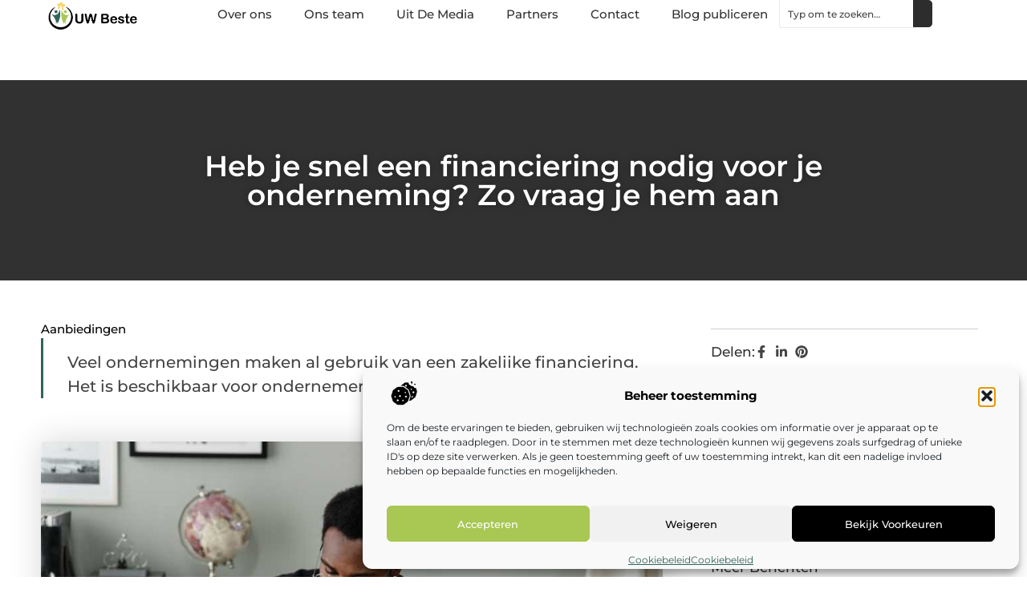

--- FILE ---
content_type: text/html; charset=UTF-8
request_url: https://www.uwbeste.nl/aanbiedingen/heb-je-snel-een-financiering-nodig-voor-je-onderneming-zo-vraag-je-hem-aan/
body_size: 31715
content:
<!doctype html>
<html lang="nl-NL" prefix="og: https://ogp.me/ns#">
<head>
	<meta charset="UTF-8">
	<meta name="viewport" content="width=device-width, initial-scale=1">
	<link rel="profile" href="https://gmpg.org/xfn/11">
	
<!-- Search Engine Optimization door Rank Math - https://rankmath.com/ -->
<title>Heb je snel een financiering nodig voor je onderneming? Zo vraag je hem aan &bull; Uw Beste Bedrijvengids</title>
<meta name="description" content="Veel ondernemingen maken al gebruik van een zakelijke financiering. Het is beschikbaar voor ondernemers, dus waarom zou je er geen gebruik van maken als"/>
<meta name="robots" content="follow, index, max-snippet:-1, max-video-preview:-1, max-image-preview:large"/>
<link rel="canonical" href="https://www.uwbeste.nl/aanbiedingen/heb-je-snel-een-financiering-nodig-voor-je-onderneming-zo-vraag-je-hem-aan/" />
<meta property="og:locale" content="nl_NL" />
<meta property="og:type" content="article" />
<meta property="og:title" content="Heb je snel een financiering nodig voor je onderneming? Zo vraag je hem aan &bull; Uw Beste Bedrijvengids" />
<meta property="og:description" content="Veel ondernemingen maken al gebruik van een zakelijke financiering. Het is beschikbaar voor ondernemers, dus waarom zou je er geen gebruik van maken als" />
<meta property="og:url" content="https://www.uwbeste.nl/aanbiedingen/heb-je-snel-een-financiering-nodig-voor-je-onderneming-zo-vraag-je-hem-aan/" />
<meta property="og:site_name" content="Uw Beste" />
<meta property="article:section" content="Aanbiedingen" />
<meta property="og:image" content="https://www.uwbeste.nl/wp-content/uploads/2022/03/pexels-tima-miroshnichenko-6694964.jpg" />
<meta property="og:image:secure_url" content="https://www.uwbeste.nl/wp-content/uploads/2022/03/pexels-tima-miroshnichenko-6694964.jpg" />
<meta property="og:image:width" content="930" />
<meta property="og:image:height" content="620" />
<meta property="og:image:alt" content="Heb je snel een financiering nodig voor je onderneming? Zo vraag je hem aan" />
<meta property="og:image:type" content="image/jpeg" />
<meta property="article:published_time" content="2022-03-24T09:24:49+00:00" />
<meta name="twitter:card" content="summary_large_image" />
<meta name="twitter:title" content="Heb je snel een financiering nodig voor je onderneming? Zo vraag je hem aan &bull; Uw Beste Bedrijvengids" />
<meta name="twitter:description" content="Veel ondernemingen maken al gebruik van een zakelijke financiering. Het is beschikbaar voor ondernemers, dus waarom zou je er geen gebruik van maken als" />
<meta name="twitter:image" content="https://www.uwbeste.nl/wp-content/uploads/2022/03/pexels-tima-miroshnichenko-6694964.jpg" />
<script type="application/ld+json" class="rank-math-schema">{"@context":"https://schema.org","@graph":[{"@type":"Organization","@id":"https://www.uwbeste.nl/#organization","name":"uwbeste","url":"https://www.uwbeste.nl","logo":{"@type":"ImageObject","@id":"https://www.uwbeste.nl/#logo","url":"https://www.uwbeste.nl/wp-content/uploads/2021/12/cropped-1.uwbeste.nl-Logo-355x159px-6.png","contentUrl":"https://www.uwbeste.nl/wp-content/uploads/2021/12/cropped-1.uwbeste.nl-Logo-355x159px-6.png","caption":"Uw Beste","inLanguage":"nl-NL","width":"355","height":"117"}},{"@type":"WebSite","@id":"https://www.uwbeste.nl/#website","url":"https://www.uwbeste.nl","name":"Uw Beste","alternateName":"uwbeste.nl","publisher":{"@id":"https://www.uwbeste.nl/#organization"},"inLanguage":"nl-NL"},{"@type":"ImageObject","@id":"https://www.uwbeste.nl/wp-content/uploads/2022/03/pexels-tima-miroshnichenko-6694964.jpg","url":"https://www.uwbeste.nl/wp-content/uploads/2022/03/pexels-tima-miroshnichenko-6694964.jpg","width":"930","height":"620","inLanguage":"nl-NL"},{"@type":"BreadcrumbList","@id":"https://www.uwbeste.nl/aanbiedingen/heb-je-snel-een-financiering-nodig-voor-je-onderneming-zo-vraag-je-hem-aan/#breadcrumb","itemListElement":[{"@type":"ListItem","position":"1","item":{"@id":"https://www.uwbeste.nl/","name":"Home"}},{"@type":"ListItem","position":"2","item":{"@id":"https://www.uwbeste.nl/aanbiedingen/heb-je-snel-een-financiering-nodig-voor-je-onderneming-zo-vraag-je-hem-aan/","name":"Heb je snel een financiering nodig voor je onderneming? Zo vraag je hem aan"}}]},{"@type":"WebPage","@id":"https://www.uwbeste.nl/aanbiedingen/heb-je-snel-een-financiering-nodig-voor-je-onderneming-zo-vraag-je-hem-aan/#webpage","url":"https://www.uwbeste.nl/aanbiedingen/heb-je-snel-een-financiering-nodig-voor-je-onderneming-zo-vraag-je-hem-aan/","name":"Heb je snel een financiering nodig voor je onderneming? Zo vraag je hem aan &bull; Uw Beste Bedrijvengids","datePublished":"2022-03-24T09:24:49+00:00","dateModified":"2022-03-24T09:24:49+00:00","isPartOf":{"@id":"https://www.uwbeste.nl/#website"},"primaryImageOfPage":{"@id":"https://www.uwbeste.nl/wp-content/uploads/2022/03/pexels-tima-miroshnichenko-6694964.jpg"},"inLanguage":"nl-NL","breadcrumb":{"@id":"https://www.uwbeste.nl/aanbiedingen/heb-je-snel-een-financiering-nodig-voor-je-onderneming-zo-vraag-je-hem-aan/#breadcrumb"}},{"@type":"Person","@id":"https://www.uwbeste.nl/aanbiedingen/heb-je-snel-een-financiering-nodig-voor-je-onderneming-zo-vraag-je-hem-aan/#author","image":{"@type":"ImageObject","@id":"https://secure.gravatar.com/avatar/?s=96&amp;d=mm&amp;r=g","url":"https://secure.gravatar.com/avatar/?s=96&amp;d=mm&amp;r=g","inLanguage":"nl-NL"},"worksFor":{"@id":"https://www.uwbeste.nl/#organization"}},{"@type":"BlogPosting","headline":"Heb je snel een financiering nodig voor je onderneming? Zo vraag je hem aan &bull; Uw Beste Bedrijvengids","datePublished":"2022-03-24T09:24:49+00:00","dateModified":"2022-03-24T09:24:49+00:00","author":{"@id":"https://www.uwbeste.nl/aanbiedingen/heb-je-snel-een-financiering-nodig-voor-je-onderneming-zo-vraag-je-hem-aan/#author"},"publisher":{"@id":"https://www.uwbeste.nl/#organization"},"description":"Veel ondernemingen maken al gebruik van een zakelijke financiering. Het is beschikbaar voor ondernemers, dus waarom zou je er geen gebruik van maken als","name":"Heb je snel een financiering nodig voor je onderneming? Zo vraag je hem aan &bull; Uw Beste Bedrijvengids","@id":"https://www.uwbeste.nl/aanbiedingen/heb-je-snel-een-financiering-nodig-voor-je-onderneming-zo-vraag-je-hem-aan/#richSnippet","isPartOf":{"@id":"https://www.uwbeste.nl/aanbiedingen/heb-je-snel-een-financiering-nodig-voor-je-onderneming-zo-vraag-je-hem-aan/#webpage"},"image":{"@id":"https://www.uwbeste.nl/wp-content/uploads/2022/03/pexels-tima-miroshnichenko-6694964.jpg"},"inLanguage":"nl-NL","mainEntityOfPage":{"@id":"https://www.uwbeste.nl/aanbiedingen/heb-je-snel-een-financiering-nodig-voor-je-onderneming-zo-vraag-je-hem-aan/#webpage"}}]}</script>
<!-- /Rank Math WordPress SEO plugin -->

<link rel="alternate" title="oEmbed (JSON)" type="application/json+oembed" href="https://www.uwbeste.nl/wp-json/oembed/1.0/embed?url=https%3A%2F%2Fwww.uwbeste.nl%2Faanbiedingen%2Fheb-je-snel-een-financiering-nodig-voor-je-onderneming-zo-vraag-je-hem-aan%2F" />
<link rel="alternate" title="oEmbed (XML)" type="text/xml+oembed" href="https://www.uwbeste.nl/wp-json/oembed/1.0/embed?url=https%3A%2F%2Fwww.uwbeste.nl%2Faanbiedingen%2Fheb-je-snel-een-financiering-nodig-voor-je-onderneming-zo-vraag-je-hem-aan%2F&#038;format=xml" />
<style id='wp-img-auto-sizes-contain-inline-css'>
img:is([sizes=auto i],[sizes^="auto," i]){contain-intrinsic-size:3000px 1500px}
/*# sourceURL=wp-img-auto-sizes-contain-inline-css */
</style>
<link rel='stylesheet' id='colorboxstyle-css' href='https://www.uwbeste.nl/wp-content/plugins/link-library/colorbox/colorbox.css?ver=6.9' media='all' />
<style id='wp-emoji-styles-inline-css'>

	img.wp-smiley, img.emoji {
		display: inline !important;
		border: none !important;
		box-shadow: none !important;
		height: 1em !important;
		width: 1em !important;
		margin: 0 0.07em !important;
		vertical-align: -0.1em !important;
		background: none !important;
		padding: 0 !important;
	}
/*# sourceURL=wp-emoji-styles-inline-css */
</style>
<link rel='stylesheet' id='wp-block-library-css' href='https://www.uwbeste.nl/wp-includes/css/dist/block-library/style.min.css?ver=6.9' media='all' />
<style id='global-styles-inline-css'>
:root{--wp--preset--aspect-ratio--square: 1;--wp--preset--aspect-ratio--4-3: 4/3;--wp--preset--aspect-ratio--3-4: 3/4;--wp--preset--aspect-ratio--3-2: 3/2;--wp--preset--aspect-ratio--2-3: 2/3;--wp--preset--aspect-ratio--16-9: 16/9;--wp--preset--aspect-ratio--9-16: 9/16;--wp--preset--color--black: #000000;--wp--preset--color--cyan-bluish-gray: #abb8c3;--wp--preset--color--white: #ffffff;--wp--preset--color--pale-pink: #f78da7;--wp--preset--color--vivid-red: #cf2e2e;--wp--preset--color--luminous-vivid-orange: #ff6900;--wp--preset--color--luminous-vivid-amber: #fcb900;--wp--preset--color--light-green-cyan: #7bdcb5;--wp--preset--color--vivid-green-cyan: #00d084;--wp--preset--color--pale-cyan-blue: #8ed1fc;--wp--preset--color--vivid-cyan-blue: #0693e3;--wp--preset--color--vivid-purple: #9b51e0;--wp--preset--gradient--vivid-cyan-blue-to-vivid-purple: linear-gradient(135deg,rgb(6,147,227) 0%,rgb(155,81,224) 100%);--wp--preset--gradient--light-green-cyan-to-vivid-green-cyan: linear-gradient(135deg,rgb(122,220,180) 0%,rgb(0,208,130) 100%);--wp--preset--gradient--luminous-vivid-amber-to-luminous-vivid-orange: linear-gradient(135deg,rgb(252,185,0) 0%,rgb(255,105,0) 100%);--wp--preset--gradient--luminous-vivid-orange-to-vivid-red: linear-gradient(135deg,rgb(255,105,0) 0%,rgb(207,46,46) 100%);--wp--preset--gradient--very-light-gray-to-cyan-bluish-gray: linear-gradient(135deg,rgb(238,238,238) 0%,rgb(169,184,195) 100%);--wp--preset--gradient--cool-to-warm-spectrum: linear-gradient(135deg,rgb(74,234,220) 0%,rgb(151,120,209) 20%,rgb(207,42,186) 40%,rgb(238,44,130) 60%,rgb(251,105,98) 80%,rgb(254,248,76) 100%);--wp--preset--gradient--blush-light-purple: linear-gradient(135deg,rgb(255,206,236) 0%,rgb(152,150,240) 100%);--wp--preset--gradient--blush-bordeaux: linear-gradient(135deg,rgb(254,205,165) 0%,rgb(254,45,45) 50%,rgb(107,0,62) 100%);--wp--preset--gradient--luminous-dusk: linear-gradient(135deg,rgb(255,203,112) 0%,rgb(199,81,192) 50%,rgb(65,88,208) 100%);--wp--preset--gradient--pale-ocean: linear-gradient(135deg,rgb(255,245,203) 0%,rgb(182,227,212) 50%,rgb(51,167,181) 100%);--wp--preset--gradient--electric-grass: linear-gradient(135deg,rgb(202,248,128) 0%,rgb(113,206,126) 100%);--wp--preset--gradient--midnight: linear-gradient(135deg,rgb(2,3,129) 0%,rgb(40,116,252) 100%);--wp--preset--font-size--small: 13px;--wp--preset--font-size--medium: 20px;--wp--preset--font-size--large: 36px;--wp--preset--font-size--x-large: 42px;--wp--preset--spacing--20: 0.44rem;--wp--preset--spacing--30: 0.67rem;--wp--preset--spacing--40: 1rem;--wp--preset--spacing--50: 1.5rem;--wp--preset--spacing--60: 2.25rem;--wp--preset--spacing--70: 3.38rem;--wp--preset--spacing--80: 5.06rem;--wp--preset--shadow--natural: 6px 6px 9px rgba(0, 0, 0, 0.2);--wp--preset--shadow--deep: 12px 12px 50px rgba(0, 0, 0, 0.4);--wp--preset--shadow--sharp: 6px 6px 0px rgba(0, 0, 0, 0.2);--wp--preset--shadow--outlined: 6px 6px 0px -3px rgb(255, 255, 255), 6px 6px rgb(0, 0, 0);--wp--preset--shadow--crisp: 6px 6px 0px rgb(0, 0, 0);}:root { --wp--style--global--content-size: 800px;--wp--style--global--wide-size: 1200px; }:where(body) { margin: 0; }.wp-site-blocks > .alignleft { float: left; margin-right: 2em; }.wp-site-blocks > .alignright { float: right; margin-left: 2em; }.wp-site-blocks > .aligncenter { justify-content: center; margin-left: auto; margin-right: auto; }:where(.wp-site-blocks) > * { margin-block-start: 24px; margin-block-end: 0; }:where(.wp-site-blocks) > :first-child { margin-block-start: 0; }:where(.wp-site-blocks) > :last-child { margin-block-end: 0; }:root { --wp--style--block-gap: 24px; }:root :where(.is-layout-flow) > :first-child{margin-block-start: 0;}:root :where(.is-layout-flow) > :last-child{margin-block-end: 0;}:root :where(.is-layout-flow) > *{margin-block-start: 24px;margin-block-end: 0;}:root :where(.is-layout-constrained) > :first-child{margin-block-start: 0;}:root :where(.is-layout-constrained) > :last-child{margin-block-end: 0;}:root :where(.is-layout-constrained) > *{margin-block-start: 24px;margin-block-end: 0;}:root :where(.is-layout-flex){gap: 24px;}:root :where(.is-layout-grid){gap: 24px;}.is-layout-flow > .alignleft{float: left;margin-inline-start: 0;margin-inline-end: 2em;}.is-layout-flow > .alignright{float: right;margin-inline-start: 2em;margin-inline-end: 0;}.is-layout-flow > .aligncenter{margin-left: auto !important;margin-right: auto !important;}.is-layout-constrained > .alignleft{float: left;margin-inline-start: 0;margin-inline-end: 2em;}.is-layout-constrained > .alignright{float: right;margin-inline-start: 2em;margin-inline-end: 0;}.is-layout-constrained > .aligncenter{margin-left: auto !important;margin-right: auto !important;}.is-layout-constrained > :where(:not(.alignleft):not(.alignright):not(.alignfull)){max-width: var(--wp--style--global--content-size);margin-left: auto !important;margin-right: auto !important;}.is-layout-constrained > .alignwide{max-width: var(--wp--style--global--wide-size);}body .is-layout-flex{display: flex;}.is-layout-flex{flex-wrap: wrap;align-items: center;}.is-layout-flex > :is(*, div){margin: 0;}body .is-layout-grid{display: grid;}.is-layout-grid > :is(*, div){margin: 0;}body{padding-top: 0px;padding-right: 0px;padding-bottom: 0px;padding-left: 0px;}a:where(:not(.wp-element-button)){text-decoration: underline;}:root :where(.wp-element-button, .wp-block-button__link){background-color: #32373c;border-width: 0;color: #fff;font-family: inherit;font-size: inherit;font-style: inherit;font-weight: inherit;letter-spacing: inherit;line-height: inherit;padding-top: calc(0.667em + 2px);padding-right: calc(1.333em + 2px);padding-bottom: calc(0.667em + 2px);padding-left: calc(1.333em + 2px);text-decoration: none;text-transform: inherit;}.has-black-color{color: var(--wp--preset--color--black) !important;}.has-cyan-bluish-gray-color{color: var(--wp--preset--color--cyan-bluish-gray) !important;}.has-white-color{color: var(--wp--preset--color--white) !important;}.has-pale-pink-color{color: var(--wp--preset--color--pale-pink) !important;}.has-vivid-red-color{color: var(--wp--preset--color--vivid-red) !important;}.has-luminous-vivid-orange-color{color: var(--wp--preset--color--luminous-vivid-orange) !important;}.has-luminous-vivid-amber-color{color: var(--wp--preset--color--luminous-vivid-amber) !important;}.has-light-green-cyan-color{color: var(--wp--preset--color--light-green-cyan) !important;}.has-vivid-green-cyan-color{color: var(--wp--preset--color--vivid-green-cyan) !important;}.has-pale-cyan-blue-color{color: var(--wp--preset--color--pale-cyan-blue) !important;}.has-vivid-cyan-blue-color{color: var(--wp--preset--color--vivid-cyan-blue) !important;}.has-vivid-purple-color{color: var(--wp--preset--color--vivid-purple) !important;}.has-black-background-color{background-color: var(--wp--preset--color--black) !important;}.has-cyan-bluish-gray-background-color{background-color: var(--wp--preset--color--cyan-bluish-gray) !important;}.has-white-background-color{background-color: var(--wp--preset--color--white) !important;}.has-pale-pink-background-color{background-color: var(--wp--preset--color--pale-pink) !important;}.has-vivid-red-background-color{background-color: var(--wp--preset--color--vivid-red) !important;}.has-luminous-vivid-orange-background-color{background-color: var(--wp--preset--color--luminous-vivid-orange) !important;}.has-luminous-vivid-amber-background-color{background-color: var(--wp--preset--color--luminous-vivid-amber) !important;}.has-light-green-cyan-background-color{background-color: var(--wp--preset--color--light-green-cyan) !important;}.has-vivid-green-cyan-background-color{background-color: var(--wp--preset--color--vivid-green-cyan) !important;}.has-pale-cyan-blue-background-color{background-color: var(--wp--preset--color--pale-cyan-blue) !important;}.has-vivid-cyan-blue-background-color{background-color: var(--wp--preset--color--vivid-cyan-blue) !important;}.has-vivid-purple-background-color{background-color: var(--wp--preset--color--vivid-purple) !important;}.has-black-border-color{border-color: var(--wp--preset--color--black) !important;}.has-cyan-bluish-gray-border-color{border-color: var(--wp--preset--color--cyan-bluish-gray) !important;}.has-white-border-color{border-color: var(--wp--preset--color--white) !important;}.has-pale-pink-border-color{border-color: var(--wp--preset--color--pale-pink) !important;}.has-vivid-red-border-color{border-color: var(--wp--preset--color--vivid-red) !important;}.has-luminous-vivid-orange-border-color{border-color: var(--wp--preset--color--luminous-vivid-orange) !important;}.has-luminous-vivid-amber-border-color{border-color: var(--wp--preset--color--luminous-vivid-amber) !important;}.has-light-green-cyan-border-color{border-color: var(--wp--preset--color--light-green-cyan) !important;}.has-vivid-green-cyan-border-color{border-color: var(--wp--preset--color--vivid-green-cyan) !important;}.has-pale-cyan-blue-border-color{border-color: var(--wp--preset--color--pale-cyan-blue) !important;}.has-vivid-cyan-blue-border-color{border-color: var(--wp--preset--color--vivid-cyan-blue) !important;}.has-vivid-purple-border-color{border-color: var(--wp--preset--color--vivid-purple) !important;}.has-vivid-cyan-blue-to-vivid-purple-gradient-background{background: var(--wp--preset--gradient--vivid-cyan-blue-to-vivid-purple) !important;}.has-light-green-cyan-to-vivid-green-cyan-gradient-background{background: var(--wp--preset--gradient--light-green-cyan-to-vivid-green-cyan) !important;}.has-luminous-vivid-amber-to-luminous-vivid-orange-gradient-background{background: var(--wp--preset--gradient--luminous-vivid-amber-to-luminous-vivid-orange) !important;}.has-luminous-vivid-orange-to-vivid-red-gradient-background{background: var(--wp--preset--gradient--luminous-vivid-orange-to-vivid-red) !important;}.has-very-light-gray-to-cyan-bluish-gray-gradient-background{background: var(--wp--preset--gradient--very-light-gray-to-cyan-bluish-gray) !important;}.has-cool-to-warm-spectrum-gradient-background{background: var(--wp--preset--gradient--cool-to-warm-spectrum) !important;}.has-blush-light-purple-gradient-background{background: var(--wp--preset--gradient--blush-light-purple) !important;}.has-blush-bordeaux-gradient-background{background: var(--wp--preset--gradient--blush-bordeaux) !important;}.has-luminous-dusk-gradient-background{background: var(--wp--preset--gradient--luminous-dusk) !important;}.has-pale-ocean-gradient-background{background: var(--wp--preset--gradient--pale-ocean) !important;}.has-electric-grass-gradient-background{background: var(--wp--preset--gradient--electric-grass) !important;}.has-midnight-gradient-background{background: var(--wp--preset--gradient--midnight) !important;}.has-small-font-size{font-size: var(--wp--preset--font-size--small) !important;}.has-medium-font-size{font-size: var(--wp--preset--font-size--medium) !important;}.has-large-font-size{font-size: var(--wp--preset--font-size--large) !important;}.has-x-large-font-size{font-size: var(--wp--preset--font-size--x-large) !important;}
:root :where(.wp-block-pullquote){font-size: 1.5em;line-height: 1.6;}
/*# sourceURL=global-styles-inline-css */
</style>
<link rel='stylesheet' id='thumbs_rating_styles-css' href='https://www.uwbeste.nl/wp-content/plugins/link-library/upvote-downvote/css/style.css?ver=1.0.0' media='all' />
<link rel='stylesheet' id='cmplz-general-css' href='https://www.uwbeste.nl/wp-content/plugins/complianz-gdpr/assets/css/cookieblocker.min.css?ver=1741710170' media='all' />
<link rel='stylesheet' id='hello-elementor-css' href='https://www.uwbeste.nl/wp-content/themes/hello-elementor/style.min.css?ver=3.4.3' media='all' />
<link rel='stylesheet' id='hello-elementor-theme-style-css' href='https://www.uwbeste.nl/wp-content/themes/hello-elementor/theme.min.css?ver=3.4.3' media='all' />
<link rel='stylesheet' id='hello-elementor-header-footer-css' href='https://www.uwbeste.nl/wp-content/themes/hello-elementor/header-footer.min.css?ver=3.4.3' media='all' />
<link rel='stylesheet' id='elementor-frontend-css' href='https://www.uwbeste.nl/wp-content/plugins/elementor/assets/css/frontend.min.css?ver=3.34.1' media='all' />
<link rel='stylesheet' id='elementor-post-10077-css' href='https://www.uwbeste.nl/wp-content/uploads/elementor/css/post-10077.css?ver=1768269077' media='all' />
<link rel='stylesheet' id='e-animation-fadeIn-css' href='https://www.uwbeste.nl/wp-content/plugins/elementor/assets/lib/animations/styles/fadeIn.min.css?ver=3.34.1' media='all' />
<link rel='stylesheet' id='e-animation-sink-css' href='https://www.uwbeste.nl/wp-content/plugins/elementor/assets/lib/animations/styles/e-animation-sink.min.css?ver=3.34.1' media='all' />
<link rel='stylesheet' id='e-motion-fx-css' href='https://www.uwbeste.nl/wp-content/plugins/elementor-pro/assets/css/modules/motion-fx.min.css?ver=3.30.0' media='all' />
<link rel='stylesheet' id='e-animation-grow-css' href='https://www.uwbeste.nl/wp-content/plugins/elementor/assets/lib/animations/styles/e-animation-grow.min.css?ver=3.34.1' media='all' />
<link rel='stylesheet' id='widget-image-css' href='https://www.uwbeste.nl/wp-content/plugins/elementor/assets/css/widget-image.min.css?ver=3.34.1' media='all' />
<link rel='stylesheet' id='widget-nav-menu-css' href='https://www.uwbeste.nl/wp-content/plugins/elementor-pro/assets/css/widget-nav-menu.min.css?ver=3.30.0' media='all' />
<link rel='stylesheet' id='widget-search-css' href='https://www.uwbeste.nl/wp-content/plugins/elementor-pro/assets/css/widget-search.min.css?ver=3.30.0' media='all' />
<link rel='stylesheet' id='e-sticky-css' href='https://www.uwbeste.nl/wp-content/plugins/elementor-pro/assets/css/modules/sticky.min.css?ver=3.30.0' media='all' />
<link rel='stylesheet' id='widget-heading-css' href='https://www.uwbeste.nl/wp-content/plugins/elementor/assets/css/widget-heading.min.css?ver=3.34.1' media='all' />
<link rel='stylesheet' id='swiper-css' href='https://www.uwbeste.nl/wp-content/plugins/elementor/assets/lib/swiper/v8/css/swiper.min.css?ver=8.4.5' media='all' />
<link rel='stylesheet' id='e-swiper-css' href='https://www.uwbeste.nl/wp-content/plugins/elementor/assets/css/conditionals/e-swiper.min.css?ver=3.34.1' media='all' />
<link rel='stylesheet' id='widget-post-info-css' href='https://www.uwbeste.nl/wp-content/plugins/elementor-pro/assets/css/widget-post-info.min.css?ver=3.30.0' media='all' />
<link rel='stylesheet' id='widget-icon-list-css' href='https://www.uwbeste.nl/wp-content/plugins/elementor/assets/css/widget-icon-list.min.css?ver=3.34.1' media='all' />
<link rel='stylesheet' id='widget-table-of-contents-css' href='https://www.uwbeste.nl/wp-content/plugins/elementor-pro/assets/css/widget-table-of-contents.min.css?ver=3.30.0' media='all' />
<link rel='stylesheet' id='widget-posts-css' href='https://www.uwbeste.nl/wp-content/plugins/elementor-pro/assets/css/widget-posts.min.css?ver=3.30.0' media='all' />
<link rel='stylesheet' id='widget-post-navigation-css' href='https://www.uwbeste.nl/wp-content/plugins/elementor-pro/assets/css/widget-post-navigation.min.css?ver=3.30.0' media='all' />
<link rel='stylesheet' id='elementor-post-10536-css' href='https://www.uwbeste.nl/wp-content/uploads/elementor/css/post-10536.css?ver=1768269078' media='all' />
<link rel='stylesheet' id='elementor-post-10518-css' href='https://www.uwbeste.nl/wp-content/uploads/elementor/css/post-10518.css?ver=1768269078' media='all' />
<link rel='stylesheet' id='elementor-post-10512-css' href='https://www.uwbeste.nl/wp-content/uploads/elementor/css/post-10512.css?ver=1768269091' media='all' />
<link rel='stylesheet' id='yarppRelatedCss-css' href='https://www.uwbeste.nl/wp-content/plugins/yet-another-related-posts-plugin/style/related.css?ver=5.30.11' media='all' />
<link rel='stylesheet' id='elementor-gf-local-montserrat-css' href='https://www.uwbeste.nl/wp-content/uploads/elementor/google-fonts/css/montserrat.css?ver=1748332849' media='all' />
<script src="https://www.uwbeste.nl/wp-includes/js/jquery/jquery.min.js?ver=3.7.1" id="jquery-core-js"></script>
<script src="https://www.uwbeste.nl/wp-includes/js/jquery/jquery-migrate.min.js?ver=3.4.1" id="jquery-migrate-js"></script>
<script src="https://www.uwbeste.nl/wp-content/plugins/link-library/colorbox/jquery.colorbox-min.js?ver=1.3.9" id="colorbox-js"></script>
<script id="thumbs_rating_scripts-js-extra">
var thumbs_rating_ajax = {"ajax_url":"https://www.uwbeste.nl/wp-admin/admin-ajax.php","nonce":"fd92c29a8f"};
//# sourceURL=thumbs_rating_scripts-js-extra
</script>
<script src="https://www.uwbeste.nl/wp-content/plugins/link-library/upvote-downvote/js/general.js?ver=4.0.1" id="thumbs_rating_scripts-js"></script>
<link rel="https://api.w.org/" href="https://www.uwbeste.nl/wp-json/" /><link rel="alternate" title="JSON" type="application/json" href="https://www.uwbeste.nl/wp-json/wp/v2/posts/4347" /><link rel="EditURI" type="application/rsd+xml" title="RSD" href="https://www.uwbeste.nl/xmlrpc.php?rsd" />
<meta name="generator" content="WordPress 6.9" />
<link rel='shortlink' href='https://www.uwbeste.nl/?p=4347' />
<script type="text/javascript">//<![CDATA[
  function external_links_in_new_windows_loop() {
    if (!document.links) {
      document.links = document.getElementsByTagName('a');
    }
    var change_link = false;
    var force = '';
    var ignore = '';

    for (var t=0; t<document.links.length; t++) {
      var all_links = document.links[t];
      change_link = false;
      
      if(document.links[t].hasAttribute('onClick') == false) {
        // forced if the address starts with http (or also https), but does not link to the current domain
        if(all_links.href.search(/^http/) != -1 && all_links.href.search('www.uwbeste.nl') == -1 && all_links.href.search(/^#/) == -1) {
          // console.log('Changed ' + all_links.href);
          change_link = true;
        }
          
        if(force != '' && all_links.href.search(force) != -1) {
          // forced
          // console.log('force ' + all_links.href);
          change_link = true;
        }
        
        if(ignore != '' && all_links.href.search(ignore) != -1) {
          // console.log('ignore ' + all_links.href);
          // ignored
          change_link = false;
        }

        if(change_link == true) {
          // console.log('Changed ' + all_links.href);
          document.links[t].setAttribute('onClick', 'javascript:window.open(\'' + all_links.href.replace(/'/g, '') + '\', \'_blank\', \'noopener\'); return false;');
          document.links[t].removeAttribute('target');
        }
      }
    }
  }
  
  // Load
  function external_links_in_new_windows_load(func)
  {  
    var oldonload = window.onload;
    if (typeof window.onload != 'function'){
      window.onload = func;
    } else {
      window.onload = function(){
        oldonload();
        func();
      }
    }
  }

  external_links_in_new_windows_load(external_links_in_new_windows_loop);
  //]]></script>

			<style>.cmplz-hidden {
					display: none !important;
				}</style><meta name="generator" content="Elementor 3.34.1; features: e_font_icon_svg, additional_custom_breakpoints; settings: css_print_method-external, google_font-enabled, font_display-swap">
			<style>
				.e-con.e-parent:nth-of-type(n+4):not(.e-lazyloaded):not(.e-no-lazyload),
				.e-con.e-parent:nth-of-type(n+4):not(.e-lazyloaded):not(.e-no-lazyload) * {
					background-image: none !important;
				}
				@media screen and (max-height: 1024px) {
					.e-con.e-parent:nth-of-type(n+3):not(.e-lazyloaded):not(.e-no-lazyload),
					.e-con.e-parent:nth-of-type(n+3):not(.e-lazyloaded):not(.e-no-lazyload) * {
						background-image: none !important;
					}
				}
				@media screen and (max-height: 640px) {
					.e-con.e-parent:nth-of-type(n+2):not(.e-lazyloaded):not(.e-no-lazyload),
					.e-con.e-parent:nth-of-type(n+2):not(.e-lazyloaded):not(.e-no-lazyload) * {
						background-image: none !important;
					}
				}
			</style>
			<link rel="icon" href="https://www.uwbeste.nl/wp-content/uploads/2021/12/cropped-0.uwbeste.nl-icon-150x150-px-32x32.png" sizes="32x32" />
<link rel="icon" href="https://www.uwbeste.nl/wp-content/uploads/2021/12/cropped-0.uwbeste.nl-icon-150x150-px-192x192.png" sizes="192x192" />
<link rel="apple-touch-icon" href="https://www.uwbeste.nl/wp-content/uploads/2021/12/cropped-0.uwbeste.nl-icon-150x150-px-180x180.png" />
<meta name="msapplication-TileImage" content="https://www.uwbeste.nl/wp-content/uploads/2021/12/cropped-0.uwbeste.nl-icon-150x150-px-270x270.png" />
</head>
<body data-rsssl=1 data-cmplz=1 class="wp-singular post-template-default single single-post postid-4347 single-format-standard wp-custom-logo wp-embed-responsive wp-theme-hello-elementor hello-elementor-default elementor-default elementor-template-full-width elementor-kit-10077 elementor-page-10512">


<a class="skip-link screen-reader-text" href="#content">Ga naar de inhoud</a>

		<header data-elementor-type="header" data-elementor-id="10536" class="elementor elementor-10536 elementor-location-header" data-elementor-post-type="elementor_library">
			<div class="elementor-element elementor-element-4e0ca001 e-con-full e-flex e-con e-parent" data-id="4e0ca001" data-element_type="container" id="top">
				<div class="elementor-element elementor-element-26b9e1f elementor-widget__width-auto elementor-fixed elementor-invisible elementor-widget elementor-widget-button" data-id="26b9e1f" data-element_type="widget" data-settings="{&quot;_position&quot;:&quot;fixed&quot;,&quot;motion_fx_motion_fx_scrolling&quot;:&quot;yes&quot;,&quot;motion_fx_opacity_effect&quot;:&quot;yes&quot;,&quot;motion_fx_opacity_range&quot;:{&quot;unit&quot;:&quot;%&quot;,&quot;size&quot;:&quot;&quot;,&quot;sizes&quot;:{&quot;start&quot;:0,&quot;end&quot;:45}},&quot;_animation&quot;:&quot;fadeIn&quot;,&quot;_animation_delay&quot;:200,&quot;motion_fx_opacity_direction&quot;:&quot;out-in&quot;,&quot;motion_fx_opacity_level&quot;:{&quot;unit&quot;:&quot;px&quot;,&quot;size&quot;:10,&quot;sizes&quot;:[]},&quot;motion_fx_devices&quot;:[&quot;desktop&quot;,&quot;tablet&quot;,&quot;mobile&quot;]}" data-widget_type="button.default">
				<div class="elementor-widget-container">
									<div class="elementor-button-wrapper">
					<a class="elementor-button elementor-button-link elementor-size-sm elementor-animation-sink" href="#top">
						<span class="elementor-button-content-wrapper">
						<span class="elementor-button-icon">
				<svg aria-hidden="true" class="e-font-icon-svg e-fas-arrow-up" viewBox="0 0 448 512" xmlns="http://www.w3.org/2000/svg"><path d="M34.9 289.5l-22.2-22.2c-9.4-9.4-9.4-24.6 0-33.9L207 39c9.4-9.4 24.6-9.4 33.9 0l194.3 194.3c9.4 9.4 9.4 24.6 0 33.9L413 289.4c-9.5 9.5-25 9.3-34.3-.4L264 168.6V456c0 13.3-10.7 24-24 24h-32c-13.3 0-24-10.7-24-24V168.6L69.2 289.1c-9.3 9.8-24.8 10-34.3.4z"></path></svg>			</span>
									<span class="elementor-button-text">Ga Naar Boven</span>
					</span>
					</a>
				</div>
								</div>
				</div>
				</div>
		<div class="elementor-element elementor-element-58f17c0b e-flex e-con-boxed e-con e-parent" data-id="58f17c0b" data-element_type="container" data-settings="{&quot;background_background&quot;:&quot;classic&quot;,&quot;sticky&quot;:&quot;top&quot;,&quot;sticky_on&quot;:[&quot;desktop&quot;,&quot;tablet&quot;,&quot;mobile&quot;],&quot;sticky_offset&quot;:0,&quot;sticky_effects_offset&quot;:0,&quot;sticky_anchor_link_offset&quot;:0}">
					<div class="e-con-inner">
		<div class="elementor-element elementor-element-4bc2c17c e-con-full e-flex e-con e-child" data-id="4bc2c17c" data-element_type="container">
				<div class="elementor-element elementor-element-da4a36f elementor-widget elementor-widget-theme-site-logo elementor-widget-image" data-id="da4a36f" data-element_type="widget" data-widget_type="theme-site-logo.default">
				<div class="elementor-widget-container">
											<a href="https://www.uwbeste.nl">
			<img width="355" height="117" src="https://www.uwbeste.nl/wp-content/uploads/2021/12/cropped-1.uwbeste.nl-Logo-355x159px-6.png" class="elementor-animation-grow attachment-full size-full wp-image-2772" alt="" srcset="https://www.uwbeste.nl/wp-content/uploads/2021/12/cropped-1.uwbeste.nl-Logo-355x159px-6.png 355w, https://www.uwbeste.nl/wp-content/uploads/2021/12/cropped-1.uwbeste.nl-Logo-355x159px-6-300x99.png 300w" sizes="(max-width: 355px) 100vw, 355px" />				</a>
											</div>
				</div>
				</div>
		<div class="elementor-element elementor-element-5904f751 e-con-full e-flex e-con e-child" data-id="5904f751" data-element_type="container">
				<div class="elementor-element elementor-element-5ddffbe9 elementor-nav-menu--stretch elementor-nav-menu__align-center elementor-nav-menu--dropdown-tablet elementor-nav-menu__text-align-aside elementor-nav-menu--toggle elementor-nav-menu--burger elementor-widget elementor-widget-nav-menu" data-id="5ddffbe9" data-element_type="widget" data-settings="{&quot;full_width&quot;:&quot;stretch&quot;,&quot;layout&quot;:&quot;horizontal&quot;,&quot;submenu_icon&quot;:{&quot;value&quot;:&quot;&lt;svg class=\&quot;e-font-icon-svg e-fas-caret-down\&quot; viewBox=\&quot;0 0 320 512\&quot; xmlns=\&quot;http:\/\/www.w3.org\/2000\/svg\&quot;&gt;&lt;path d=\&quot;M31.3 192h257.3c17.8 0 26.7 21.5 14.1 34.1L174.1 354.8c-7.8 7.8-20.5 7.8-28.3 0L17.2 226.1C4.6 213.5 13.5 192 31.3 192z\&quot;&gt;&lt;\/path&gt;&lt;\/svg&gt;&quot;,&quot;library&quot;:&quot;fa-solid&quot;},&quot;toggle&quot;:&quot;burger&quot;}" data-widget_type="nav-menu.default">
				<div class="elementor-widget-container">
								<nav aria-label="Menu" class="elementor-nav-menu--main elementor-nav-menu__container elementor-nav-menu--layout-horizontal e--pointer-background e--animation-fade">
				<ul id="menu-1-5ddffbe9" class="elementor-nav-menu"><li class="menu-item menu-item-type-post_type menu-item-object-page menu-item-10545"><a href="https://www.uwbeste.nl/over-ons/" class="elementor-item">Over ons</a></li>
<li class="menu-item menu-item-type-post_type menu-item-object-page menu-item-10544"><a href="https://www.uwbeste.nl/ons-team/" class="elementor-item">Ons team</a></li>
<li class="menu-item menu-item-type-custom menu-item-object-custom menu-item-9391"><a href="/category/media/" class="elementor-item">Uit De Media</a></li>
<li class="menu-item menu-item-type-post_type menu-item-object-page menu-item-2469"><a href="https://www.uwbeste.nl/partners/" class="elementor-item">Partners</a></li>
<li class="menu-item menu-item-type-post_type menu-item-object-page menu-item-2472"><a href="https://www.uwbeste.nl/contact/" class="elementor-item">Contact</a></li>
<li class="menu-item menu-item-type-post_type menu-item-object-page menu-item-10546"><a href="https://www.uwbeste.nl/blog-publiceren/" class="elementor-item">Blog publiceren</a></li>
</ul>			</nav>
					<div class="elementor-menu-toggle" role="button" tabindex="0" aria-label="Menu toggle" aria-expanded="false">
			<svg aria-hidden="true" role="presentation" class="elementor-menu-toggle__icon--open e-font-icon-svg e-eicon-menu-bar" viewBox="0 0 1000 1000" xmlns="http://www.w3.org/2000/svg"><path d="M104 333H896C929 333 958 304 958 271S929 208 896 208H104C71 208 42 237 42 271S71 333 104 333ZM104 583H896C929 583 958 554 958 521S929 458 896 458H104C71 458 42 487 42 521S71 583 104 583ZM104 833H896C929 833 958 804 958 771S929 708 896 708H104C71 708 42 737 42 771S71 833 104 833Z"></path></svg><svg aria-hidden="true" role="presentation" class="elementor-menu-toggle__icon--close e-font-icon-svg e-eicon-close" viewBox="0 0 1000 1000" xmlns="http://www.w3.org/2000/svg"><path d="M742 167L500 408 258 167C246 154 233 150 217 150 196 150 179 158 167 167 154 179 150 196 150 212 150 229 154 242 171 254L408 500 167 742C138 771 138 800 167 829 196 858 225 858 254 829L496 587 738 829C750 842 767 846 783 846 800 846 817 842 829 829 842 817 846 804 846 783 846 767 842 750 829 737L588 500 833 258C863 229 863 200 833 171 804 137 775 137 742 167Z"></path></svg>		</div>
					<nav class="elementor-nav-menu--dropdown elementor-nav-menu__container" aria-hidden="true">
				<ul id="menu-2-5ddffbe9" class="elementor-nav-menu"><li class="menu-item menu-item-type-post_type menu-item-object-page menu-item-10545"><a href="https://www.uwbeste.nl/over-ons/" class="elementor-item" tabindex="-1">Over ons</a></li>
<li class="menu-item menu-item-type-post_type menu-item-object-page menu-item-10544"><a href="https://www.uwbeste.nl/ons-team/" class="elementor-item" tabindex="-1">Ons team</a></li>
<li class="menu-item menu-item-type-custom menu-item-object-custom menu-item-9391"><a href="/category/media/" class="elementor-item" tabindex="-1">Uit De Media</a></li>
<li class="menu-item menu-item-type-post_type menu-item-object-page menu-item-2469"><a href="https://www.uwbeste.nl/partners/" class="elementor-item" tabindex="-1">Partners</a></li>
<li class="menu-item menu-item-type-post_type menu-item-object-page menu-item-2472"><a href="https://www.uwbeste.nl/contact/" class="elementor-item" tabindex="-1">Contact</a></li>
<li class="menu-item menu-item-type-post_type menu-item-object-page menu-item-10546"><a href="https://www.uwbeste.nl/blog-publiceren/" class="elementor-item" tabindex="-1">Blog publiceren</a></li>
</ul>			</nav>
						</div>
				</div>
				<div class="elementor-element elementor-element-1e4ae04e elementor-widget__width-auto elementor-hidden-mobile elementor-widget elementor-widget-search" data-id="1e4ae04e" data-element_type="widget" data-settings="{&quot;submit_trigger&quot;:&quot;click_submit&quot;,&quot;pagination_type_options&quot;:&quot;none&quot;}" data-widget_type="search.default">
				<div class="elementor-widget-container">
							<search class="e-search hidden" role="search">
			<form class="e-search-form" action="https://www.uwbeste.nl" method="get">

				
				<label class="e-search-label" for="search-1e4ae04e">
					<span class="elementor-screen-only">
						Zoeken					</span>
									</label>

				<div class="e-search-input-wrapper">
					<input id="search-1e4ae04e" placeholder="Typ om te zoeken…" class="e-search-input" type="search" name="s" value="" autocomplete="on" role="combobox" aria-autocomplete="list" aria-expanded="false" aria-controls="results-1e4ae04e" aria-haspopup="listbox">
															<output id="results-1e4ae04e" class="e-search-results-container hide-loader" aria-live="polite" aria-atomic="true" aria-label="Resultaten voor zoekopdracht" tabindex="0">
						<div class="e-search-results"></div>
											</output>
									</div>
				
				
				<button class="e-search-submit  " type="submit" aria-label="Zoeken">
					<svg aria-hidden="true" class="e-font-icon-svg e-fas-search" viewBox="0 0 512 512" xmlns="http://www.w3.org/2000/svg"><path d="M505 442.7L405.3 343c-4.5-4.5-10.6-7-17-7H372c27.6-35.3 44-79.7 44-128C416 93.1 322.9 0 208 0S0 93.1 0 208s93.1 208 208 208c48.3 0 92.7-16.4 128-44v16.3c0 6.4 2.5 12.5 7 17l99.7 99.7c9.4 9.4 24.6 9.4 33.9 0l28.3-28.3c9.4-9.4 9.4-24.6.1-34zM208 336c-70.7 0-128-57.2-128-128 0-70.7 57.2-128 128-128 70.7 0 128 57.2 128 128 0 70.7-57.2 128-128 128z"></path></svg>
									</button>
				<input type="hidden" name="e_search_props" value="1e4ae04e-10536">
			</form>
		</search>
						</div>
				</div>
				</div>
					</div>
				</div>
				</header>
				<div data-elementor-type="single-post" data-elementor-id="10512" class="elementor elementor-10512 elementor-location-single post-4347 post type-post status-publish format-standard has-post-thumbnail hentry category-aanbiedingen" data-elementor-post-type="elementor_library">
			<section class="elementor-element elementor-element-6ef75982 e-flex e-con-boxed e-con e-parent" data-id="6ef75982" data-element_type="container" data-settings="{&quot;background_background&quot;:&quot;classic&quot;}">
					<div class="e-con-inner">
				<div class="elementor-element elementor-element-1d47e4bb elementor-widget elementor-widget-theme-post-title elementor-page-title elementor-widget-heading" data-id="1d47e4bb" data-element_type="widget" data-widget_type="theme-post-title.default">
				<div class="elementor-widget-container">
					<h1 class="elementor-heading-title elementor-size-default">Heb je snel een financiering nodig voor je onderneming? Zo vraag je hem aan</h1>				</div>
				</div>
					</div>
				</section>
		<section class="elementor-element elementor-element-c9f144c e-flex e-con-boxed e-con e-parent" data-id="c9f144c" data-element_type="container">
					<div class="e-con-inner">
		<article class="elementor-element elementor-element-150e3528 e-con-full e-flex e-con e-child" data-id="150e3528" data-element_type="container">
				<div class="elementor-element elementor-element-359e6688 elementor-align-left elementor-widget elementor-widget-post-info" data-id="359e6688" data-element_type="widget" data-widget_type="post-info.default">
				<div class="elementor-widget-container">
							<ul class="elementor-inline-items elementor-icon-list-items elementor-post-info">
								<li class="elementor-icon-list-item elementor-repeater-item-f7bd4a7 elementor-inline-item" itemprop="about">
													<span class="elementor-icon-list-text elementor-post-info__item elementor-post-info__item--type-terms">
										<span class="elementor-post-info__terms-list">
				<a href="https://www.uwbeste.nl/category/aanbiedingen/" class="elementor-post-info__terms-list-item">Aanbiedingen</a>				</span>
					</span>
								</li>
				</ul>
						</div>
				</div>
				<div class="elementor-element elementor-element-5dc8b70a elementor-widget elementor-widget-theme-post-excerpt" data-id="5dc8b70a" data-element_type="widget" data-widget_type="theme-post-excerpt.default">
				<div class="elementor-widget-container">
					<p>Veel ondernemingen maken al gebruik van een zakelijke financiering. Het is beschikbaar voor ondernemers, dus waarom zou je er geen ...				</div>
				</div>
				<div class="elementor-element elementor-element-755d8f18 elementor-widget elementor-widget-theme-post-featured-image elementor-widget-image" data-id="755d8f18" data-element_type="widget" data-widget_type="theme-post-featured-image.default">
				<div class="elementor-widget-container">
															<img fetchpriority="high" width="930" height="620" src="https://www.uwbeste.nl/wp-content/uploads/2022/03/pexels-tima-miroshnichenko-6694964.jpg" class="attachment-full size-full wp-image-4346" alt="" srcset="https://www.uwbeste.nl/wp-content/uploads/2022/03/pexels-tima-miroshnichenko-6694964.jpg 930w, https://www.uwbeste.nl/wp-content/uploads/2022/03/pexels-tima-miroshnichenko-6694964-300x200.jpg 300w, https://www.uwbeste.nl/wp-content/uploads/2022/03/pexels-tima-miroshnichenko-6694964-768x512.jpg 768w, https://www.uwbeste.nl/wp-content/uploads/2022/03/pexels-tima-miroshnichenko-6694964-480x320.jpg 480w, https://www.uwbeste.nl/wp-content/uploads/2022/03/pexels-tima-miroshnichenko-6694964-280x186.jpg 280w, https://www.uwbeste.nl/wp-content/uploads/2022/03/pexels-tima-miroshnichenko-6694964-600x400.jpg 600w, https://www.uwbeste.nl/wp-content/uploads/2022/03/pexels-tima-miroshnichenko-6694964-585x390.jpg 585w" sizes="(max-width: 930px) 100vw, 930px" />															</div>
				</div>
				<div class="elementor-element elementor-element-753c696f content elementor-widget elementor-widget-theme-post-content" data-id="753c696f" data-element_type="widget" data-widget_type="theme-post-content.default">
				<div class="elementor-widget-container">
					<table>
<tr>
<td style="vertical-align:top">
<p dir="ltr">Veel ondernemingen maken al gebruik van een zakelijke financiering. Het is beschikbaar voor ondernemers, dus waarom zou je er geen gebruik van maken als ondernemer? Heb je een beetje haast en wil je de zakelijke financiering zo snel mogelijk hebben? Dan is er een manier waarop je dat snel kan regelen. Ben je benieuwd wat die manier dan precies is? Lees dan snel verder. Je kan hieronder namelijk handige informatie vinden over het aanvragen van een zakelijke financiering.&nbsp;</p>
<p><strong>&nbsp;</strong></p>
<h2>Aanvraag online doen</h2>
<p><strong>&nbsp;</strong></p>
<p dir="ltr">Op het moment dat je snel een financiering wil regelen voor jouw onderneming, dan kan je dat het beste doen via het internet. Het is tegenwoordig mogelijk om bij een bank gewoon een aanvraag te doen voor een financiering. Dit is een veel betere manier om bijvoorbeeld <a href="https://www.abnamro.nl/nl/zakelijk/producten/financieren/zakelijk-krediet/index.html" target="_blank" rel="noopener">snel zakelijk krediet</a> te regelen.&nbsp;</p>
<p><strong>&nbsp;</strong></p>
<p dir="ltr">Als je naar de bank gaat, zal je vaak nog een paar keer terug moeten komen om alle puntjes op de i te zetten. Voor een ondernemer is het niet ideaal, omdat er al vaak te weinig tijd is. Met een online aanvraag kan je tijd winnen voor andere werkzaamheden. Zo hoef je jouw schema niet om te gooien om een bezoek te brengen aan de bank.&nbsp;</p>
<p><strong>&nbsp;</strong></p>
<h2>Werkwijze aanvraag</h2>
<p><strong>&nbsp;</strong></p>
<p dir="ltr">Misschien vraag je je nu af hoe het aanvragen van <a href="https://www.abnamro.nl/nl/zakelijk/producten/financieren/zakelijke-lening/index.html" target="_blank" rel="noopener">geld lenen zakelijk</a> in zijn werk gaat. Dat is gelukkig best wel simpel. Je moet als eerste een account aanmaken om een aanvraag in te kunnen dienen. Vervolgens moet je bijvoorbeeld de jaarrekening bij de hand houden en uploaden. Als dat is gelukt, zal je een aanbod krijgen. Het is aan jou of je het aanbod accepteert of niet.&nbsp;</p>
<p><strong>&nbsp;</strong></p>
<p dir="ltr">Wanneer je het aanbod accepteert, zal je nog wat extra documenten moeten aanleveren. Op het moment dat de bank jouw aanvraag goed heeft gekeurd, kan je de aanvraag afronden en ontvang jij het afgesproken geldbedrag. Neem de afspraken rondom de looptijd en rente altijd goed door. Het is belangrijk dat je weet waar je aan toe bent als je een geldbedrag gaat lenen.&nbsp;</p>
<p><strong>&nbsp;</strong></p>
<h2>Soorten financiering</h2>
<p><strong>&nbsp;</strong></p>
<p dir="ltr">Het is je vast niet ontgaan dat er verschillende soorten financiering bestaan. Het is belangrijk dat je een financiering kiest die goed aansluit op jouw doel. Een zakelijke lening kan je bijvoorbeeld gebruiken voor een belangrijke investering, zoals de aanschaf van een machine of het uitbreiden van het personeel in de onderneming.&nbsp;</p>
<p><strong>&nbsp;</strong></p>
<p dir="ltr">Heb je een financiering nodig om de dagelijkse uitgaven te kunnen betalen? Dan kan je het beste kiezen voor een zakelijk krediet. Met een zakelijk krediet kies jij zelf wanneer je geld opneemt en wat voor geldbedrag. Een zakelijke hypotheek is bedoeld voor het financieren van een bedrijfspand.</p>
<p>&nbsp;</p>
</td>
</tr>
<tr>
<td><strong> <a href="" target="_blank" rel="noopener"></strong></a></td>
</tr>
</table>
<div class="scriptlesssocialsharing"><h3 class="scriptlesssocialsharing__heading">Goed artikel? Deel hem dan op:</h3><div class="scriptlesssocialsharing__buttons"><a class="button twitter" target="_blank" href="https://twitter.com/intent/tweet?text=Engelen%20op%20de%20begraafplaats%3F&#038;url=https%3A%2F%2Fwww.uwbeste.nl%2Faanbiedingen%2Fengelen-op-de-begraafplaats%2F" rel="noopener noreferrer nofollow"><svg viewbox="0 0 512 512" class="scriptlesssocialsharing__icon twitter" fill="currentcolor" height="1em" width="1em" aria-hidden="true" focusable="false" role="img"><!--! Font Awesome Pro 6.4.2 by @fontawesome - https://fontawesome.com License - https://fontawesome.com/license (Commercial License) Copyright 2023 Fonticons, Inc. --><path d="M389.2 48h70.6L305.6 224.2 487 464H345L233.7 318.6 106.5 464H35.8L200.7 275.5 26.8 48H172.4L272.9 180.9 389.2 48zM364.4 421.8h39.1L151.1 88h-42L364.4 421.8z"></path></svg>
<span class="sss-name"><span class="screen-reader-text">Share on </span>X (Twitter)</span></a><a class="button facebook" target="_blank" href="https://www.facebook.com/sharer/sharer.php?u=https%3A%2F%2Fwww.uwbeste.nl%2Faanbiedingen%2Fengelen-op-de-begraafplaats%2F" rel="noopener noreferrer nofollow"><svg viewbox="0 0 512 512" class="scriptlesssocialsharing__icon facebook" fill="currentcolor" height="1em" width="1em" aria-hidden="true" focusable="false" role="img"><!-- Font Awesome Free 5.15.4 by @fontawesome - https://fontawesome.com License - https://fontawesome.com/license/free (Icons: CC BY 4.0, Fonts: SIL OFL 1.1, Code: MIT License) --><path d="M504 256C504 119 393 8 256 8S8 119 8 256c0 123.78 90.69 226.38 209.25 245V327.69h-63V256h63v-54.64c0-62.15 37-96.48 93.67-96.48 27.14 0 55.52 4.84 55.52 4.84v61h-31.28c-30.8 0-40.41 19.12-40.41 38.73V256h68.78l-11 71.69h-57.78V501C413.31 482.38 504 379.78 504 256z"></path></svg>
<span class="sss-name"><span class="screen-reader-text">Share on </span>Facebook</span></a><a class="button pinterest" target="_blank" href="https://pinterest.com/pin/create/button/?url=https%3A%2F%2Fwww.uwbeste.nl%2Faanbiedingen%2Fengelen-op-de-begraafplaats%2F&#038;media=https%3A%2F%2Fwww.uwbeste.nl%2Fwp-content%2Fuploads%2F2022%2F04%2Fengel-1024x683.jpg&#038;description=Engelen%20op%20de%20begraafplaats%3F" rel="noopener noreferrer nofollow" data-pin-no-hover="true" data-pin-custom="true" data-pin-do="skip" data-pin-description="Engelen op de begraafplaats?"><svg viewbox="0 0 496 512" class="scriptlesssocialsharing__icon pinterest" fill="currentcolor" height="1em" width="1em" aria-hidden="true" focusable="false" role="img"><!-- Font Awesome Free 5.15.4 by @fontawesome - https://fontawesome.com License - https://fontawesome.com/license/free (Icons: CC BY 4.0, Fonts: SIL OFL 1.1, Code: MIT License) --><path d="M496 256c0 137-111 248-248 248-25.6 0-50.2-3.9-73.4-11.1 10.1-16.5 25.2-43.5 30.8-65 3-11.6 15.4-59 15.4-59 8.1 15.4 31.7 28.5 56.8 28.5 74.8 0 128.7-68.8 128.7-154.3 0-81.9-66.9-143.2-152.9-143.2-107 0-163.9 71.8-163.9 150.1 0 36.4 19.4 81.7 50.3 96.1 4.7 2.2 7.2 1.2 8.3-3.3.8-3.4 5-20.3 6.9-28.1.6-2.5.3-4.7-1.7-7.1-10.1-12.5-18.3-35.3-18.3-56.6 0-54.7 41.4-107.6 112-107.6 60.9 0 103.6 41.5 103.6 100.9 0 67.1-33.9 113.6-78 113.6-24.3 0-42.6-20.1-36.7-44.8 7-29.5 20.5-61.3 20.5-82.6 0-19-10.2-34.9-31.4-34.9-24.9 0-44.9 25.7-44.9 60.2 0 22 7.4 36.8 7.4 36.8s-24.5 103.8-29 123.2c-5 21.4-3 51.6-.9 71.2C65.4 450.9 0 361.1 0 256 0 119 111 8 248 8s248 111 248 248z"></path></svg>
<span class="sss-name"><span class="screen-reader-text">Share on </span>Pinterest</span></a><a class="button linkedin" target="_blank" href="https://www.linkedin.com/shareArticle?mini=1&#038;url=https%3A%2F%2Fwww.uwbeste.nl%2Faanbiedingen%2Fengelen-op-de-begraafplaats%2F&#038;title=Engelen%20op%20de%20begraafplaats%3F&#038;source=https%3A%2F%2Fwww.uwbeste.nl" rel="noopener noreferrer nofollow"><svg viewbox="0 0 448 512" class="scriptlesssocialsharing__icon linkedin" fill="currentcolor" height="1em" width="1em" aria-hidden="true" focusable="false" role="img"><!-- Font Awesome Free 5.15.4 by @fontawesome - https://fontawesome.com License - https://fontawesome.com/license/free (Icons: CC BY 4.0, Fonts: SIL OFL 1.1, Code: MIT License) --><path d="M416 32H31.9C14.3 32 0 46.5 0 64.3v383.4C0 465.5 14.3 480 31.9 480H416c17.6 0 32-14.5 32-32.3V64.3c0-17.8-14.4-32.3-32-32.3zM135.4 416H69V202.2h66.5V416zm-33.2-243c-21.3 0-38.5-17.3-38.5-38.5S80.9 96 102.2 96c21.2 0 38.5 17.3 38.5 38.5 0 21.3-17.2 38.5-38.5 38.5zm282.1 243h-66.4V312c0-24.8-.5-56.7-34.5-56.7-34.6 0-39.9 27-39.9 54.9V416h-66.4V202.2h63.7v29.2h.9c8.9-16.8 30.6-34.5 62.9-34.5 67.2 0 79.7 44.3 79.7 101.9V416z"></path></svg>
<span class="sss-name"><span class="screen-reader-text">Share on </span>LinkedIn</span></a><a class="button email" href="mailto:?body=I%20read%20this%20post%20and%20wanted%20to%20share%20it%20with%20you.%20Here%27s%20the%20link%3A%20https%3A%2F%2Fwww.uwbeste.nl%2Faanbiedingen%2Fengelen-op-de-begraafplaats%2F&#038;subject=A%20post%20worth%20sharing%3A%20Engelen%20op%20de%20begraafplaats%3F" rel="noopener noreferrer nofollow"><svg viewbox="0 0 512 512" class="scriptlesssocialsharing__icon email" fill="currentcolor" height="1em" width="1em" aria-hidden="true" focusable="false" role="img"><!-- Font Awesome Free 5.15.4 by @fontawesome - https://fontawesome.com License - https://fontawesome.com/license/free (Icons: CC BY 4.0, Fonts: SIL OFL 1.1, Code: MIT License) --><path d="M502.3 190.8c3.9-3.1 9.7-.2 9.7 4.7V400c0 26.5-21.5 48-48 48H48c-26.5 0-48-21.5-48-48V195.6c0-5 5.7-7.8 9.7-4.7 22.4 17.4 52.1 39.5 154.1 113.6 21.1 15.4 56.7 47.8 92.2 47.6 35.7.3 72-32.8 92.3-47.6 102-74.1 131.6-96.3 154-113.7zM256 320c23.2.4 56.6-29.2 73.4-41.4 132.7-96.3 142.8-104.7 173.4-128.7 5.8-4.5 9.2-11.5 9.2-18.9v-19c0-26.5-21.5-48-48-48H48C21.5 64 0 85.5 0 112v19c0 7.4 3.4 14.3 9.2 18.9 30.6 23.9 40.7 32.4 173.4 128.7 16.8 12.2 50.2 41.8 73.4 41.4z"></path></svg>
<span class="sss-name"><span class="screen-reader-text">Share on </span>Email</span></a></div></div><div class='yarpp yarpp-related yarpp-related-website yarpp-template-list'>
<!-- YARPP List -->
<h3>Gerelateerde berichten:</h3><ol>
<li><a href="https://www.uwbeste.nl/aanbiedingen/engelen-op-de-begraafplaats/" rel="bookmark" title="Engelen op de begraafplaats?">Engelen op de begraafplaats?</a> <small>Een bijzondere ontmoeting op de dodenakker Regelmatig bezoek ik begraafplaatsen. Het is daar vaak minder doods en somber dan je zou verwachten. Soms kom je...</small></li>
<li><a href="https://www.uwbeste.nl/aanbiedingen/dashcam-kopen-in-nederland-waar-en-waarom/" rel="bookmark" title="Dashcam kopen in Nederland, waar en waarom?">Dashcam kopen in Nederland, waar en waarom?</a> <small>Wat is dat nou, zo&#8217;n dashcam? En waarom rijden zoveel mensen er tegenwoordig mee? Je ziet de filmpjes steeds vaker op internet of TV; idioten...</small></li>
<li><a href="https://www.uwbeste.nl/aanbiedingen/corona-grafmonumenten-en-uitvaarten-wat-is-er-anders/" rel="bookmark" title="Grafmonumenten en uitvaarten: wat is er anders?">Grafmonumenten en uitvaarten: wat is er anders?</a> <small>Begrafenissen en creamties op afstand Ongetwijfeld weet u dat alles anders is sinds het begin van de coronacrisis. Geen handen schudden, afstand houden en niet...</small></li>
<li><a href="https://www.uwbeste.nl/aanbiedingen/zorgeloze-it-voor-bedrijven/" rel="bookmark" title="Zorgeloze IT voor bedrijven">Zorgeloze IT voor bedrijven</a> <small>Ontwikkelingen in je bedrijf gaan razendsnel. Veel van die ontwikkelingen hebben te maken met het digitaliseren van processen. We willen sneller, beter en effici&euml;nter. Zeker...</small></li>
<li><a href="https://www.uwbeste.nl/aanbiedingen/wonen-in-twente-met-marcel-kon-makelaar-enschede-borne/" rel="bookmark" title="Wonen in Twente met jahnig ter braak makelaars Enschede">Wonen in Twente met jahnig ter braak makelaars Enschede</a> <small>Kom wonen in het prachtige Twente Alleen een echte Twentenaar begrijpt de schoonheid van de regio Twente in het oosten van het land. Maar wij...</small></li>
<li><a href="https://www.uwbeste.nl/aanbiedingen/een-cocktailbar-huren-mijn-beste-idee-ooit/" rel="bookmark" title="Een cocktailbar huren: mijn beste idee ooit!">Een cocktailbar huren: mijn beste idee ooit!</a> <small>Wat te doen, wat te doen? Mijn verjaardag zat er aan te komen en originele idee&euml;n had ik niet. Toch wilde ik mijn verjaardag op...</small></li>
</ol>
</div>
				</div>
				</div>
		<div class="elementor-element elementor-element-66623b64 e-con-full e-flex e-con e-child" data-id="66623b64" data-element_type="container">
				<div class="elementor-element elementor-element-a40e4b5 elementor-widget__width-initial elementor-widget elementor-widget-heading" data-id="a40e4b5" data-element_type="widget" data-widget_type="heading.default">
				<div class="elementor-widget-container">
					<div class="elementor-heading-title elementor-size-default">Tags:</div>				</div>
				</div>
				<div class="elementor-element elementor-element-4cb6fdc5 elementor-widget__width-initial elementor-widget elementor-widget-post-info" data-id="4cb6fdc5" data-element_type="widget" data-widget_type="post-info.default">
				<div class="elementor-widget-container">
							<ul class="elementor-inline-items elementor-icon-list-items elementor-post-info">
								<li class="elementor-icon-list-item elementor-repeater-item-056f287 elementor-inline-item">
													<span class="elementor-icon-list-text elementor-post-info__item elementor-post-info__item--type-custom">
										<a href="https://www.uwbeste.nl/category/aanbiedingen/" rel="tag">Aanbiedingen</a>					</span>
								</li>
				</ul>
						</div>
				</div>
				</div>
				</article>
		<aside class="elementor-element elementor-element-6906491c e-con-full e-flex e-con e-child" data-id="6906491c" data-element_type="container">
		<div class="elementor-element elementor-element-3976bb0f e-con-full e-flex e-con e-child" data-id="3976bb0f" data-element_type="container">
				<div class="elementor-element elementor-element-2e893453 elementor-widget elementor-widget-heading" data-id="2e893453" data-element_type="widget" data-widget_type="heading.default">
				<div class="elementor-widget-container">
					<h2 class="elementor-heading-title elementor-size-default">Delen:</h2>				</div>
				</div>
				<div class="elementor-element elementor-element-1930c4d3 elementor-icon-list--layout-inline elementor-align-end elementor-mobile-align-center elementor-list-item-link-full_width elementor-widget elementor-widget-icon-list" data-id="1930c4d3" data-element_type="widget" data-widget_type="icon-list.default">
				<div class="elementor-widget-container">
							<ul class="elementor-icon-list-items elementor-inline-items">
							<li class="elementor-icon-list-item elementor-inline-item">
											<span class="elementor-icon-list-icon">
							<svg aria-hidden="true" class="e-font-icon-svg e-fab-facebook-f" viewBox="0 0 320 512" xmlns="http://www.w3.org/2000/svg"><path d="M279.14 288l14.22-92.66h-88.91v-60.13c0-25.35 12.42-50.06 52.24-50.06h40.42V6.26S260.43 0 225.36 0c-73.22 0-121.08 44.38-121.08 124.72v70.62H22.89V288h81.39v224h100.17V288z"></path></svg>						</span>
										<span class="elementor-icon-list-text"></span>
									</li>
								<li class="elementor-icon-list-item elementor-inline-item">
											<span class="elementor-icon-list-icon">
							<svg aria-hidden="true" class="e-font-icon-svg e-fab-linkedin-in" viewBox="0 0 448 512" xmlns="http://www.w3.org/2000/svg"><path d="M100.28 448H7.4V148.9h92.88zM53.79 108.1C24.09 108.1 0 83.5 0 53.8a53.79 53.79 0 0 1 107.58 0c0 29.7-24.1 54.3-53.79 54.3zM447.9 448h-92.68V302.4c0-34.7-.7-79.2-48.29-79.2-48.29 0-55.69 37.7-55.69 76.7V448h-92.78V148.9h89.08v40.8h1.3c12.4-23.5 42.69-48.3 87.88-48.3 94 0 111.28 61.9 111.28 142.3V448z"></path></svg>						</span>
										<span class="elementor-icon-list-text"></span>
									</li>
								<li class="elementor-icon-list-item elementor-inline-item">
											<span class="elementor-icon-list-icon">
							<svg aria-hidden="true" class="e-font-icon-svg e-fab-pinterest" viewBox="0 0 496 512" xmlns="http://www.w3.org/2000/svg"><path d="M496 256c0 137-111 248-248 248-25.6 0-50.2-3.9-73.4-11.1 10.1-16.5 25.2-43.5 30.8-65 3-11.6 15.4-59 15.4-59 8.1 15.4 31.7 28.5 56.8 28.5 74.8 0 128.7-68.8 128.7-154.3 0-81.9-66.9-143.2-152.9-143.2-107 0-163.9 71.8-163.9 150.1 0 36.4 19.4 81.7 50.3 96.1 4.7 2.2 7.2 1.2 8.3-3.3.8-3.4 5-20.3 6.9-28.1.6-2.5.3-4.7-1.7-7.1-10.1-12.5-18.3-35.3-18.3-56.6 0-54.7 41.4-107.6 112-107.6 60.9 0 103.6 41.5 103.6 100.9 0 67.1-33.9 113.6-78 113.6-24.3 0-42.6-20.1-36.7-44.8 7-29.5 20.5-61.3 20.5-82.6 0-19-10.2-34.9-31.4-34.9-24.9 0-44.9 25.7-44.9 60.2 0 22 7.4 36.8 7.4 36.8s-24.5 103.8-29 123.2c-5 21.4-3 51.6-.9 71.2C65.4 450.9 0 361.1 0 256 0 119 111 8 248 8s248 111 248 248z"></path></svg>						</span>
										<span class="elementor-icon-list-text"></span>
									</li>
						</ul>
						</div>
				</div>
				</div>
		<div class="elementor-element elementor-element-5861c3f8 e-con-full elementor-hidden-tablet elementor-hidden-mobile e-flex e-con e-child" data-id="5861c3f8" data-element_type="container">
				<div class="elementor-element elementor-element-3c46d567 elementor-widget elementor-widget-heading" data-id="3c46d567" data-element_type="widget" data-widget_type="heading.default">
				<div class="elementor-widget-container">
					<h2 class="elementor-heading-title elementor-size-default">Inhoud:</h2>				</div>
				</div>
				<div class="elementor-element elementor-element-54ef2c58 elementor-widget elementor-widget-table-of-contents" data-id="54ef2c58" data-element_type="widget" data-settings="{&quot;headings_by_tags&quot;:[&quot;h2&quot;],&quot;container&quot;:&quot;.content&quot;,&quot;exclude_headings_by_selector&quot;:[],&quot;no_headings_message&quot;:&quot;Er zijn geen kopteksten gevonden op deze pagina.&quot;,&quot;marker_view&quot;:&quot;bullets&quot;,&quot;icon&quot;:{&quot;value&quot;:&quot;fas fa-circle&quot;,&quot;library&quot;:&quot;fa-solid&quot;,&quot;rendered_tag&quot;:&quot;&lt;svg class=\&quot;e-font-icon-svg e-fas-circle\&quot; viewBox=\&quot;0 0 512 512\&quot; xmlns=\&quot;http:\/\/www.w3.org\/2000\/svg\&quot;&gt;&lt;path d=\&quot;M256 8C119 8 8 119 8 256s111 248 248 248 248-111 248-248S393 8 256 8z\&quot;&gt;&lt;\/path&gt;&lt;\/svg&gt;&quot;},&quot;hierarchical_view&quot;:&quot;yes&quot;,&quot;min_height&quot;:{&quot;unit&quot;:&quot;px&quot;,&quot;size&quot;:&quot;&quot;,&quot;sizes&quot;:[]},&quot;min_height_tablet&quot;:{&quot;unit&quot;:&quot;px&quot;,&quot;size&quot;:&quot;&quot;,&quot;sizes&quot;:[]},&quot;min_height_mobile&quot;:{&quot;unit&quot;:&quot;px&quot;,&quot;size&quot;:&quot;&quot;,&quot;sizes&quot;:[]}}" data-widget_type="table-of-contents.default">
				<div class="elementor-widget-container">
							<div class="elementor-toc__header">
			<div class="elementor-toc__header-title">
							</div>
					</div>
		<div id="elementor-toc__54ef2c58" class="elementor-toc__body">
			<div class="elementor-toc__spinner-container">
				<svg class="elementor-toc__spinner eicon-animation-spin e-font-icon-svg e-eicon-loading" aria-hidden="true" viewBox="0 0 1000 1000" xmlns="http://www.w3.org/2000/svg"><path d="M500 975V858C696 858 858 696 858 500S696 142 500 142 142 304 142 500H25C25 237 238 25 500 25S975 237 975 500 763 975 500 975Z"></path></svg>			</div>
		</div>
						</div>
				</div>
				</div>
				<div class="elementor-element elementor-element-4abf5374 elementor-widget elementor-widget-heading" data-id="4abf5374" data-element_type="widget" data-widget_type="heading.default">
				<div class="elementor-widget-container">
					<h2 class="elementor-heading-title elementor-size-default">Meer Berichten</h2>				</div>
				</div>
				<div class="elementor-element elementor-element-564f7203 elementor-grid-1 elementor-posts--thumbnail-left elementor-posts--align-left elementor-grid-tablet-2 elementor-grid-mobile-1 elementor-widget elementor-widget-posts" data-id="564f7203" data-element_type="widget" data-settings="{&quot;classic_columns&quot;:&quot;1&quot;,&quot;classic_row_gap&quot;:{&quot;unit&quot;:&quot;px&quot;,&quot;size&quot;:12,&quot;sizes&quot;:[]},&quot;classic_row_gap_tablet&quot;:{&quot;unit&quot;:&quot;px&quot;,&quot;size&quot;:12,&quot;sizes&quot;:[]},&quot;classic_row_gap_mobile&quot;:{&quot;unit&quot;:&quot;px&quot;,&quot;size&quot;:15,&quot;sizes&quot;:[]},&quot;classic_columns_tablet&quot;:&quot;2&quot;,&quot;classic_columns_mobile&quot;:&quot;1&quot;}" data-widget_type="posts.classic">
				<div class="elementor-widget-container">
							<div class="elementor-posts-container elementor-posts elementor-posts--skin-classic elementor-grid" role="list">
				<article class="elementor-post elementor-grid-item post-11968 post type-post status-publish format-standard has-post-thumbnail hentry category-toerisme" role="listitem">
				<a class="elementor-post__thumbnail__link" href="https://www.uwbeste.nl/toerisme/de-serra-da-estrela-onbekend-berggebied-voor-rustzoekers/" tabindex="-1" >
			<div class="elementor-post__thumbnail"><img width="768" height="512" src="https://www.uwbeste.nl/wp-content/uploads/2025/12/g01a8bccae7a343d6c57aaa198a9a37d3d0da32a0874c764554c10ce746799630ce46db326e789398d9c0b8fd9c40ef4d_1280-768x512.jpg" class="attachment-medium_large size-medium_large wp-image-11967" alt="" /></div>
		</a>
				<div class="elementor-post__text">
				<div class="elementor-post__title">
			<a href="https://www.uwbeste.nl/toerisme/de-serra-da-estrela-onbekend-berggebied-voor-rustzoekers/" >
				De Serra da Estrela: onbekend berggebied voor rustzoekers			</a>
		</div>
				</div>
				</article>
				<article class="elementor-post elementor-grid-item post-12175 post type-post status-publish format-standard has-post-thumbnail hentry category-aanbiedingen" role="listitem">
				<a class="elementor-post__thumbnail__link" href="https://www.uwbeste.nl/aanbiedingen/de-tijdloze-elegantie-van-een-eiken-tafel/" tabindex="-1" >
			<div class="elementor-post__thumbnail"><img loading="lazy" width="768" height="512" src="https://www.uwbeste.nl/wp-content/uploads/2026/01/g57f5849f33931223016e72ca2111a12d0be3d32a95700c9ed6b1a00e17dd73f77edc59ee3594324e835e3eb22fabfe9296051bcd536045f51180f06c93ac88f8_1280-768x512.jpg" class="attachment-medium_large size-medium_large wp-image-12174" alt="" /></div>
		</a>
				<div class="elementor-post__text">
				<div class="elementor-post__title">
			<a href="https://www.uwbeste.nl/aanbiedingen/de-tijdloze-elegantie-van-een-eiken-tafel/" >
				De tijdloze elegantie van een eiken tafel			</a>
		</div>
				</div>
				</article>
				<article class="elementor-post elementor-grid-item post-11960 post type-post status-publish format-standard has-post-thumbnail hentry category-woning-en-tuin" role="listitem">
				<a class="elementor-post__thumbnail__link" href="https://www.uwbeste.nl/woning-en-tuin/hoe-je-een-nieuwe-keuken-probleemloos-laat-plaatsen-zonder-stress/" tabindex="-1" >
			<div class="elementor-post__thumbnail"><img loading="lazy" width="768" height="768" src="https://www.uwbeste.nl/wp-content/uploads/2025/12/nieuwekeukenlatenplaatsenzonderstressklusup-768x768.jpg" class="attachment-medium_large size-medium_large wp-image-11959" alt="" /></div>
		</a>
				<div class="elementor-post__text">
				<div class="elementor-post__title">
			<a href="https://www.uwbeste.nl/woning-en-tuin/hoe-je-een-nieuwe-keuken-probleemloos-laat-plaatsen-zonder-stress/" >
				Hoe je een nieuwe keuken probleemloos laat plaatsen zonder stress			</a>
		</div>
				</div>
				</article>
				<article class="elementor-post elementor-grid-item post-12136 post type-post status-publish format-standard has-post-thumbnail hentry category-aanbiedingen" role="listitem">
				<a class="elementor-post__thumbnail__link" href="https://www.uwbeste.nl/aanbiedingen/de-essentie-van-stijl-horloges-voor-dames/" tabindex="-1" >
			<div class="elementor-post__thumbnail"><img loading="lazy" width="768" height="512" src="https://www.uwbeste.nl/wp-content/uploads/2026/01/gf1d1ec054529798b57ca97c8d5f706b37113e8938c8c108da2ced4f0e25e435ca792e011b1e3e00ac88d9f289882b031599bb5792e33ff0a09256fc150393b7b_1280-768x512.jpg" class="attachment-medium_large size-medium_large wp-image-12135" alt="" /></div>
		</a>
				<div class="elementor-post__text">
				<div class="elementor-post__title">
			<a href="https://www.uwbeste.nl/aanbiedingen/de-essentie-van-stijl-horloges-voor-dames/" >
				De essentie van stijl: horloges voor dames			</a>
		</div>
				</div>
				</article>
				<article class="elementor-post elementor-grid-item post-12123 post type-post status-publish format-standard has-post-thumbnail hentry category-aanbiedingen" role="listitem">
				<a class="elementor-post__thumbnail__link" href="https://www.uwbeste.nl/aanbiedingen/ontdek-de-digitale-wereld-van-een-innovatieve-partner/" tabindex="-1" >
			<div class="elementor-post__thumbnail"><img loading="lazy" width="768" height="512" src="https://www.uwbeste.nl/wp-content/uploads/2026/01/g2d8ae28f6d3ef8a79df4b26cd84ca3b21a298010268546ec5403840bc5fbd19893551c8fdba9bcb2adecd3b32237eda2c42d8670a9adbe6daf12b302fdbf984d_1280-768x512.jpg" class="attachment-medium_large size-medium_large wp-image-12122" alt="" /></div>
		</a>
				<div class="elementor-post__text">
				<div class="elementor-post__title">
			<a href="https://www.uwbeste.nl/aanbiedingen/ontdek-de-digitale-wereld-van-een-innovatieve-partner/" >
				Ontdek de digitale wereld van een innovatieve partner			</a>
		</div>
				</div>
				</article>
				<article class="elementor-post elementor-grid-item post-12119 post type-post status-publish format-standard has-post-thumbnail hentry category-aanbiedingen" role="listitem">
				<a class="elementor-post__thumbnail__link" href="https://www.uwbeste.nl/aanbiedingen/comfortabel-wonen-in-deventer-met-de-juiste-airco/" tabindex="-1" >
			<div class="elementor-post__thumbnail"><img loading="lazy" width="768" height="403" src="https://www.uwbeste.nl/wp-content/uploads/2026/01/g012b7ae88106aea317bd0b18fa2dc402924566e868c8053f31bea34219fb477277e2d68b6001661aef21d3833661214efc0f59ec9df52528ff4cc89edbd4306a_1280-768x403.jpg" class="attachment-medium_large size-medium_large wp-image-12118" alt="" /></div>
		</a>
				<div class="elementor-post__text">
				<div class="elementor-post__title">
			<a href="https://www.uwbeste.nl/aanbiedingen/comfortabel-wonen-in-deventer-met-de-juiste-airco/" >
				Comfortabel wonen in Deventer met de juiste airco			</a>
		</div>
				</div>
				</article>
				<article class="elementor-post elementor-grid-item post-12116 post type-post status-publish format-standard has-post-thumbnail hentry category-aanbiedingen" role="listitem">
				<a class="elementor-post__thumbnail__link" href="https://www.uwbeste.nl/aanbiedingen/innovatieve-oplossingen-voor-complexe-uitdagingen/" tabindex="-1" >
			<div class="elementor-post__thumbnail"><img loading="lazy" width="768" height="512" src="https://www.uwbeste.nl/wp-content/uploads/2026/01/g63d718e74fee16bd3ce107b78573162a70bffbe4c703ac59f6b0af6f53cf3817d816abbdf78585445c1bcd308f81fd35ce474a981a9fed0a37e520bb3a0996f5_1280-768x512.jpg" class="attachment-medium_large size-medium_large wp-image-12115" alt="" /></div>
		</a>
				<div class="elementor-post__text">
				<div class="elementor-post__title">
			<a href="https://www.uwbeste.nl/aanbiedingen/innovatieve-oplossingen-voor-complexe-uitdagingen/" >
				Innovatieve oplossingen voor complexe uitdagingen			</a>
		</div>
				</div>
				</article>
				<article class="elementor-post elementor-grid-item post-12078 post type-post status-publish format-standard has-post-thumbnail hentry category-hobby-en-vrije-tijd" role="listitem">
				<a class="elementor-post__thumbnail__link" href="https://www.uwbeste.nl/hobby-en-vrije-tijd/geniet-van-passie-en-sfeer-met-officiele-napoli-tickets-tijdens-je-voetbalreizen/" tabindex="-1" >
			<div class="elementor-post__thumbnail"><img loading="lazy" width="768" height="512" src="https://www.uwbeste.nl/wp-content/uploads/2025/12/Voetbalreismin-768x512.jpg" class="attachment-medium_large size-medium_large wp-image-12077" alt="" /></div>
		</a>
				<div class="elementor-post__text">
				<div class="elementor-post__title">
			<a href="https://www.uwbeste.nl/hobby-en-vrije-tijd/geniet-van-passie-en-sfeer-met-officiele-napoli-tickets-tijdens-je-voetbalreizen/" >
				Geniet van passie en sfeer met officiële napoli tickets tijdens je voetbalreizen			</a>
		</div>
				</div>
				</article>
				<article class="elementor-post elementor-grid-item post-12017 post type-post status-publish format-standard has-post-thumbnail hentry category-verbouwen" role="listitem">
				<a class="elementor-post__thumbnail__link" href="https://www.uwbeste.nl/verbouwen/deceuninck-ramen-belgische-topkwaliteit-slim-gekocht-bij-raamwinkel/" tabindex="-1" >
			<div class="elementor-post__thumbnail"><img loading="lazy" width="768" height="512" src="https://www.uwbeste.nl/wp-content/uploads/2025/12/content_Raamwinkel_sGravenwezelJpgLow1_groot-768x512.jpeg" class="attachment-medium_large size-medium_large wp-image-12016" alt="" /></div>
		</a>
				<div class="elementor-post__text">
				<div class="elementor-post__title">
			<a href="https://www.uwbeste.nl/verbouwen/deceuninck-ramen-belgische-topkwaliteit-slim-gekocht-bij-raamwinkel/" >
				Deceuninck ramen: Belgische topkwaliteit slim gekocht bij Raamwinkel			</a>
		</div>
				</div>
				</article>
				<article class="elementor-post elementor-grid-item post-12009 post type-post status-publish format-standard has-post-thumbnail hentry category-zakelijke-dienstverlening" role="listitem">
				<a class="elementor-post__thumbnail__link" href="https://www.uwbeste.nl/zakelijke-dienstverlening/kies-voor-zekerheid-met-brandklasse-a2-nl-en-verhoog-je-brandveiligheid/" tabindex="-1" >
			<div class="elementor-post__thumbnail"><img loading="lazy" width="768" height="512" src="https://www.uwbeste.nl/wp-content/uploads/2025/12/firefighters6689112_1280_1-768x512.jpg" class="attachment-medium_large size-medium_large wp-image-12008" alt="" /></div>
		</a>
				<div class="elementor-post__text">
				<div class="elementor-post__title">
			<a href="https://www.uwbeste.nl/zakelijke-dienstverlening/kies-voor-zekerheid-met-brandklasse-a2-nl-en-verhoog-je-brandveiligheid/" >
				Kies voor zekerheid met Brandklasse A2 NL en verhoog je brandveiligheid			</a>
		</div>
				</div>
				</article>
				<article class="elementor-post elementor-grid-item post-11977 post type-post status-publish format-standard has-post-thumbnail hentry category-aanbiedingen" role="listitem">
				<a class="elementor-post__thumbnail__link" href="https://www.uwbeste.nl/aanbiedingen/kauwgom-verwijderen-zo-doe-je-dat-professioneel/" tabindex="-1" >
			<div class="elementor-post__thumbnail"><img loading="lazy" width="768" height="512" src="https://www.uwbeste.nl/wp-content/uploads/2025/12/g1ac22d483cc3850067140526682eaac8c11c9dcef190523d349fd88a587439b4af2aee8fc168989027024a8bb4a1cb94_1280-768x512.jpg" class="attachment-medium_large size-medium_large wp-image-11976" alt="" /></div>
		</a>
				<div class="elementor-post__text">
				<div class="elementor-post__title">
			<a href="https://www.uwbeste.nl/aanbiedingen/kauwgom-verwijderen-zo-doe-je-dat-professioneel/" >
				Kauwgom verwijderen: zo doe je dat professioneel			</a>
		</div>
				</div>
				</article>
				<article class="elementor-post elementor-grid-item post-11924 post type-post status-publish format-standard has-post-thumbnail hentry category-eten-en-drinken" role="listitem">
				<a class="elementor-post__thumbnail__link" href="https://www.uwbeste.nl/eten-en-drinken/de-verfijnde-smaken-van-de-zee-black-tiger-garnalen-en-tarbot-in-de-hoofdrol/" tabindex="-1" >
			<div class="elementor-post__thumbnail"><img loading="lazy" width="768" height="512" src="https://www.uwbeste.nl/wp-content/uploads/2025/12/pexelsadrianobragi128801459131779535-768x512.jpg" class="attachment-medium_large size-medium_large wp-image-11923" alt="" /></div>
		</a>
				<div class="elementor-post__text">
				<div class="elementor-post__title">
			<a href="https://www.uwbeste.nl/eten-en-drinken/de-verfijnde-smaken-van-de-zee-black-tiger-garnalen-en-tarbot-in-de-hoofdrol/" >
				De verfijnde smaken van de zee: black tiger garnalen en tarbot in de hoofdrol			</a>
		</div>
				</div>
				</article>
				<article class="elementor-post elementor-grid-item post-11913 post type-post status-publish format-standard has-post-thumbnail hentry category-aanbiedingen" role="listitem">
				<a class="elementor-post__thumbnail__link" href="https://www.uwbeste.nl/aanbiedingen/naadloos-transport-naar-turkije-jouw-logistieke-partner/" tabindex="-1" >
			<div class="elementor-post__thumbnail"><img loading="lazy" width="768" height="604" src="https://www.uwbeste.nl/wp-content/uploads/2025/12/gc05a2967a4a99993ebd1c503c87a753ac8f8843b0926d32ccd9f1bffa7d89e6e815a79ac9675e22e5e567ec18daa14d56c6caa3b1226e9b1a82fa9e3ead0c623_1280-768x604.jpg" class="attachment-medium_large size-medium_large wp-image-11912" alt="" /></div>
		</a>
				<div class="elementor-post__text">
				<div class="elementor-post__title">
			<a href="https://www.uwbeste.nl/aanbiedingen/naadloos-transport-naar-turkije-jouw-logistieke-partner/" >
				Naadloos transport naar Turkije: jouw logistieke partner			</a>
		</div>
				</div>
				</article>
				<article class="elementor-post elementor-grid-item post-11910 post type-post status-publish format-standard has-post-thumbnail hentry category-aanbiedingen" role="listitem">
				<a class="elementor-post__thumbnail__link" href="https://www.uwbeste.nl/aanbiedingen/dakexperts-midden-nederland-jouw-betrouwbare-partner/" tabindex="-1" >
			<div class="elementor-post__thumbnail"><img loading="lazy" width="768" height="407" src="https://www.uwbeste.nl/wp-content/uploads/2025/12/gf5dcc376e971d9d73c5f2975c43bfe5e3f8aaed5d269dd0ff36f57f25a64b3e965dcfb63e4b30ce3e08bcf693f504ec00eb206048fba08cf6b34c0c5deb3146f_1280-768x407.jpg" class="attachment-medium_large size-medium_large wp-image-11909" alt="" /></div>
		</a>
				<div class="elementor-post__text">
				<div class="elementor-post__title">
			<a href="https://www.uwbeste.nl/aanbiedingen/dakexperts-midden-nederland-jouw-betrouwbare-partner/" >
				Dakexperts Midden Nederland: jouw betrouwbare partner			</a>
		</div>
				</div>
				</article>
				<article class="elementor-post elementor-grid-item post-11895 post type-post status-publish format-standard has-post-thumbnail hentry category-aanbiedingen" role="listitem">
				<a class="elementor-post__thumbnail__link" href="https://www.uwbeste.nl/aanbiedingen/squash-in-ede-jouw-nieuwe-sportieve-uitdaging/" tabindex="-1" >
			<div class="elementor-post__thumbnail"><img loading="lazy" width="768" height="514" src="https://www.uwbeste.nl/wp-content/uploads/2025/12/g270801214b60439e630ba0d9d20f4283921ada57d2fc827aa896509456ff4f6dea30b72c1bc851d5f02a765cade00a97677db562e9f48ae2955945c84e82aa00_1280-768x514.jpg" class="attachment-medium_large size-medium_large wp-image-11894" alt="" /></div>
		</a>
				<div class="elementor-post__text">
				<div class="elementor-post__title">
			<a href="https://www.uwbeste.nl/aanbiedingen/squash-in-ede-jouw-nieuwe-sportieve-uitdaging/" >
				Squash in Ede: jouw nieuwe sportieve uitdaging			</a>
		</div>
				</div>
				</article>
				</div>
		
						</div>
				</div>
		<div class="elementor-element elementor-element-1f6e9e8a e-con-full e-flex e-con e-child" data-id="1f6e9e8a" data-element_type="container" data-settings="{&quot;background_background&quot;:&quot;classic&quot;,&quot;sticky_on&quot;:[&quot;desktop&quot;],&quot;sticky&quot;:&quot;top&quot;,&quot;sticky_offset&quot;:150,&quot;sticky_parent&quot;:&quot;yes&quot;,&quot;sticky_effects_offset&quot;:0,&quot;sticky_anchor_link_offset&quot;:0}">
				<div class="elementor-element elementor-element-5b73f84f elementor-widget elementor-widget-heading" data-id="5b73f84f" data-element_type="widget" data-widget_type="heading.default">
				<div class="elementor-widget-container">
					<div class="elementor-heading-title elementor-size-default">Meld u vandaag aan en sluit u aan bij ons platform</div>				</div>
				</div>
				<div class="elementor-element elementor-element-65e123f7 elementor-widget elementor-widget-text-editor" data-id="65e123f7" data-element_type="widget" data-widget_type="text-editor.default">
				<div class="elementor-widget-container">
									<p>Meld je vandaag nog aan en deel jouw verhaal op ons platform. Ontdek op welke wijze jouw ervaringen anderen kunnen motiveren en samenbrengen.</p>								</div>
				</div>
				<div class="elementor-element elementor-element-693e5094 elementor-align-center elementor-tablet-align-center elementor-widget elementor-widget-button" data-id="693e5094" data-element_type="widget" data-widget_type="button.default">
				<div class="elementor-widget-container">
									<div class="elementor-button-wrapper">
					<a class="elementor-button elementor-button-link elementor-size-sm elementor-animation-grow" href="/blog-publiceren/">
						<span class="elementor-button-content-wrapper">
						<span class="elementor-button-icon">
				<svg aria-hidden="true" class="e-font-icon-svg e-fas-arrow-right" viewBox="0 0 448 512" xmlns="http://www.w3.org/2000/svg"><path d="M190.5 66.9l22.2-22.2c9.4-9.4 24.6-9.4 33.9 0L441 239c9.4 9.4 9.4 24.6 0 33.9L246.6 467.3c-9.4 9.4-24.6 9.4-33.9 0l-22.2-22.2c-9.5-9.5-9.3-25 .4-34.3L311.4 296H24c-13.3 0-24-10.7-24-24v-32c0-13.3 10.7-24 24-24h287.4L190.9 101.2c-9.8-9.3-10-24.8-.4-34.3z"></path></svg>			</span>
									<span class="elementor-button-text">Publiceer nu je blog</span>
					</span>
					</a>
				</div>
								</div>
				</div>
				</div>
				</aside>
					</div>
				</section>
		<section class="elementor-element elementor-element-7b35847e elementor-hidden-mobile e-flex e-con-boxed e-con e-parent" data-id="7b35847e" data-element_type="container" data-settings="{&quot;background_background&quot;:&quot;classic&quot;}">
					<div class="e-con-inner">
				<div class="elementor-element elementor-element-339b065e elementor-post-navigation-borders-yes elementor-widget elementor-widget-post-navigation" data-id="339b065e" data-element_type="widget" data-widget_type="post-navigation.default">
				<div class="elementor-widget-container">
							<div class="elementor-post-navigation" role="navigation" aria-label="Berichtnavigatie">
			<div class="elementor-post-navigation__prev elementor-post-navigation__link">
				<a href="https://www.uwbeste.nl/zakelijk/zo-verhoogt-u-de-productiviteit-op-de-werkvloer/" rel="prev"><span class="elementor-post-navigation__link__prev"><span class="post-navigation__prev--label">← Vorig</span><span class="post-navigation__prev--title">Zo verhoogt u de productiviteit op de werkvloer</span></span></a>			</div>
							<div class="elementor-post-navigation__separator-wrapper">
					<div class="elementor-post-navigation__separator"></div>
				</div>
						<div class="elementor-post-navigation__next elementor-post-navigation__link">
				<a href="https://www.uwbeste.nl/aanbiedingen/hoe-wordt-de-rente-op-je-zakelijke-lening-bepaald/" rel="next"><span class="elementor-post-navigation__link__next"><span class="post-navigation__next--label">Volgende →</span><span class="post-navigation__next--title">Hoe wordt de rente op je zakelijke lening bepaald?</span></span></a>			</div>
		</div>
						</div>
				</div>
					</div>
				</section>
		<section class="elementor-element elementor-element-6832b383 e-flex e-con-boxed e-con e-parent" data-id="6832b383" data-element_type="container">
					<div class="e-con-inner">
				<div class="elementor-element elementor-element-456b072e elementor-widget elementor-widget-heading" data-id="456b072e" data-element_type="widget" data-widget_type="heading.default">
				<div class="elementor-widget-container">
					<h2 class="elementor-heading-title elementor-size-default"><b style="color:#a8c753">Gerelateerde berichten</b> die u niet mag missen</h2>				</div>
				</div>
				<div class="elementor-element elementor-element-8353ef1 elementor-grid-4 elementor-grid-tablet-2 elementor-grid-mobile-1 elementor-posts--thumbnail-top elementor-card-shadow-yes elementor-posts__hover-gradient elementor-widget elementor-widget-posts" data-id="8353ef1" data-element_type="widget" data-settings="{&quot;cards_columns&quot;:&quot;4&quot;,&quot;cards_row_gap_tablet&quot;:{&quot;unit&quot;:&quot;px&quot;,&quot;size&quot;:35,&quot;sizes&quot;:[]},&quot;cards_columns_tablet&quot;:&quot;2&quot;,&quot;cards_columns_mobile&quot;:&quot;1&quot;,&quot;cards_row_gap&quot;:{&quot;unit&quot;:&quot;px&quot;,&quot;size&quot;:35,&quot;sizes&quot;:[]},&quot;cards_row_gap_mobile&quot;:{&quot;unit&quot;:&quot;px&quot;,&quot;size&quot;:&quot;&quot;,&quot;sizes&quot;:[]}}" data-widget_type="posts.cards">
				<div class="elementor-widget-container">
							<div class="elementor-posts-container elementor-posts elementor-posts--skin-cards elementor-grid" role="list">
				<article class="elementor-post elementor-grid-item post-11968 post type-post status-publish format-standard has-post-thumbnail hentry category-toerisme" role="listitem">
			<div class="elementor-post__card">
				<a class="elementor-post__thumbnail__link" href="https://www.uwbeste.nl/toerisme/de-serra-da-estrela-onbekend-berggebied-voor-rustzoekers/" tabindex="-1" ><div class="elementor-post__thumbnail"><img loading="lazy" width="800" height="533" src="https://www.uwbeste.nl/wp-content/uploads/2025/12/g01a8bccae7a343d6c57aaa198a9a37d3d0da32a0874c764554c10ce746799630ce46db326e789398d9c0b8fd9c40ef4d_1280-1024x682.jpg" class="attachment-large size-large wp-image-11967" alt="" decoding="async" srcset="https://www.uwbeste.nl/wp-content/uploads/2025/12/g01a8bccae7a343d6c57aaa198a9a37d3d0da32a0874c764554c10ce746799630ce46db326e789398d9c0b8fd9c40ef4d_1280-1024x682.jpg 1024w, https://www.uwbeste.nl/wp-content/uploads/2025/12/g01a8bccae7a343d6c57aaa198a9a37d3d0da32a0874c764554c10ce746799630ce46db326e789398d9c0b8fd9c40ef4d_1280-300x200.jpg 300w, https://www.uwbeste.nl/wp-content/uploads/2025/12/g01a8bccae7a343d6c57aaa198a9a37d3d0da32a0874c764554c10ce746799630ce46db326e789398d9c0b8fd9c40ef4d_1280-768x512.jpg 768w, https://www.uwbeste.nl/wp-content/uploads/2025/12/g01a8bccae7a343d6c57aaa198a9a37d3d0da32a0874c764554c10ce746799630ce46db326e789398d9c0b8fd9c40ef4d_1280.jpg 1280w" sizes="(max-width: 800px) 100vw, 800px" /></div></a>
				<div class="elementor-post__badge">Toerisme</div>
				<div class="elementor-post__text">
				<h3 class="elementor-post__title">
			<a href="https://www.uwbeste.nl/toerisme/de-serra-da-estrela-onbekend-berggebied-voor-rustzoekers/" >
				De Serra da Estrela: onbekend berggebied voor rustzoekers			</a>
		</h3>
				<div class="elementor-post__excerpt">
			<p>Waarom Portugal meer is dan alleen kust De Serra da Estrela in het midden van Portugal is het hoogste gebergte van het land en een</p>
		</div>
				</div>
					</div>
		</article>
				<article class="elementor-post elementor-grid-item post-12175 post type-post status-publish format-standard has-post-thumbnail hentry category-aanbiedingen" role="listitem">
			<div class="elementor-post__card">
				<a class="elementor-post__thumbnail__link" href="https://www.uwbeste.nl/aanbiedingen/de-tijdloze-elegantie-van-een-eiken-tafel/" tabindex="-1" ><div class="elementor-post__thumbnail"><img loading="lazy" width="800" height="533" src="https://www.uwbeste.nl/wp-content/uploads/2026/01/g57f5849f33931223016e72ca2111a12d0be3d32a95700c9ed6b1a00e17dd73f77edc59ee3594324e835e3eb22fabfe9296051bcd536045f51180f06c93ac88f8_1280-1024x682.jpg" class="attachment-large size-large wp-image-12174" alt="" decoding="async" srcset="https://www.uwbeste.nl/wp-content/uploads/2026/01/g57f5849f33931223016e72ca2111a12d0be3d32a95700c9ed6b1a00e17dd73f77edc59ee3594324e835e3eb22fabfe9296051bcd536045f51180f06c93ac88f8_1280-1024x682.jpg 1024w, https://www.uwbeste.nl/wp-content/uploads/2026/01/g57f5849f33931223016e72ca2111a12d0be3d32a95700c9ed6b1a00e17dd73f77edc59ee3594324e835e3eb22fabfe9296051bcd536045f51180f06c93ac88f8_1280-300x200.jpg 300w, https://www.uwbeste.nl/wp-content/uploads/2026/01/g57f5849f33931223016e72ca2111a12d0be3d32a95700c9ed6b1a00e17dd73f77edc59ee3594324e835e3eb22fabfe9296051bcd536045f51180f06c93ac88f8_1280-768x512.jpg 768w, https://www.uwbeste.nl/wp-content/uploads/2026/01/g57f5849f33931223016e72ca2111a12d0be3d32a95700c9ed6b1a00e17dd73f77edc59ee3594324e835e3eb22fabfe9296051bcd536045f51180f06c93ac88f8_1280.jpg 1280w" sizes="(max-width: 800px) 100vw, 800px" /></div></a>
				<div class="elementor-post__badge">Aanbiedingen</div>
				<div class="elementor-post__text">
				<h3 class="elementor-post__title">
			<a href="https://www.uwbeste.nl/aanbiedingen/de-tijdloze-elegantie-van-een-eiken-tafel/" >
				De tijdloze elegantie van een eiken tafel			</a>
		</h3>
				<div class="elementor-post__excerpt">
			<p>Een eiken tafel is meer dan alleen een meubelstuk; het is een statement van stijl, duurzaamheid en vakmanschap. Of je nu je eetkamer, woonkamer of</p>
		</div>
				</div>
					</div>
		</article>
				<article class="elementor-post elementor-grid-item post-11960 post type-post status-publish format-standard has-post-thumbnail hentry category-woning-en-tuin" role="listitem">
			<div class="elementor-post__card">
				<a class="elementor-post__thumbnail__link" href="https://www.uwbeste.nl/woning-en-tuin/hoe-je-een-nieuwe-keuken-probleemloos-laat-plaatsen-zonder-stress/" tabindex="-1" ><div class="elementor-post__thumbnail"><img loading="lazy" width="800" height="800" src="https://www.uwbeste.nl/wp-content/uploads/2025/12/nieuwekeukenlatenplaatsenzonderstressklusup.jpg" class="attachment-large size-large wp-image-11959" alt="" decoding="async" srcset="https://www.uwbeste.nl/wp-content/uploads/2025/12/nieuwekeukenlatenplaatsenzonderstressklusup.jpg 1024w, https://www.uwbeste.nl/wp-content/uploads/2025/12/nieuwekeukenlatenplaatsenzonderstressklusup-300x300.jpg 300w, https://www.uwbeste.nl/wp-content/uploads/2025/12/nieuwekeukenlatenplaatsenzonderstressklusup-150x150.jpg 150w, https://www.uwbeste.nl/wp-content/uploads/2025/12/nieuwekeukenlatenplaatsenzonderstressklusup-768x768.jpg 768w, https://www.uwbeste.nl/wp-content/uploads/2025/12/nieuwekeukenlatenplaatsenzonderstressklusup-120x120.jpg 120w" sizes="(max-width: 800px) 100vw, 800px" /></div></a>
				<div class="elementor-post__badge">Woning en Tuin</div>
				<div class="elementor-post__text">
				<h3 class="elementor-post__title">
			<a href="https://www.uwbeste.nl/woning-en-tuin/hoe-je-een-nieuwe-keuken-probleemloos-laat-plaatsen-zonder-stress/" >
				Hoe je een nieuwe keuken probleemloos laat plaatsen zonder stress			</a>
		</h3>
				<div class="elementor-post__excerpt">
			<p>Een nieuwe keuken aanschaffen is spannend. Je kiest materialen, kleuren, apparatuur en een indeling die jarenlang mee moet gaan. Maar het echte werk begint pas</p>
		</div>
				</div>
					</div>
		</article>
				<article class="elementor-post elementor-grid-item post-12136 post type-post status-publish format-standard has-post-thumbnail hentry category-aanbiedingen" role="listitem">
			<div class="elementor-post__card">
				<a class="elementor-post__thumbnail__link" href="https://www.uwbeste.nl/aanbiedingen/de-essentie-van-stijl-horloges-voor-dames/" tabindex="-1" ><div class="elementor-post__thumbnail"><img loading="lazy" width="800" height="533" src="https://www.uwbeste.nl/wp-content/uploads/2026/01/gf1d1ec054529798b57ca97c8d5f706b37113e8938c8c108da2ced4f0e25e435ca792e011b1e3e00ac88d9f289882b031599bb5792e33ff0a09256fc150393b7b_1280-1024x682.jpg" class="attachment-large size-large wp-image-12135" alt="" decoding="async" srcset="https://www.uwbeste.nl/wp-content/uploads/2026/01/gf1d1ec054529798b57ca97c8d5f706b37113e8938c8c108da2ced4f0e25e435ca792e011b1e3e00ac88d9f289882b031599bb5792e33ff0a09256fc150393b7b_1280-1024x682.jpg 1024w, https://www.uwbeste.nl/wp-content/uploads/2026/01/gf1d1ec054529798b57ca97c8d5f706b37113e8938c8c108da2ced4f0e25e435ca792e011b1e3e00ac88d9f289882b031599bb5792e33ff0a09256fc150393b7b_1280-300x200.jpg 300w, https://www.uwbeste.nl/wp-content/uploads/2026/01/gf1d1ec054529798b57ca97c8d5f706b37113e8938c8c108da2ced4f0e25e435ca792e011b1e3e00ac88d9f289882b031599bb5792e33ff0a09256fc150393b7b_1280-768x512.jpg 768w, https://www.uwbeste.nl/wp-content/uploads/2026/01/gf1d1ec054529798b57ca97c8d5f706b37113e8938c8c108da2ced4f0e25e435ca792e011b1e3e00ac88d9f289882b031599bb5792e33ff0a09256fc150393b7b_1280.jpg 1280w" sizes="(max-width: 800px) 100vw, 800px" /></div></a>
				<div class="elementor-post__badge">Aanbiedingen</div>
				<div class="elementor-post__text">
				<h3 class="elementor-post__title">
			<a href="https://www.uwbeste.nl/aanbiedingen/de-essentie-van-stijl-horloges-voor-dames/" >
				De essentie van stijl: horloges voor dames			</a>
		</h3>
				<div class="elementor-post__excerpt">
			<p>Horloges zijn al lang niet meer alleen een middel om de tijd bij te houden. Ze zijn uitgegroeid tot een essentieel modeaccessoire dat je persoonlijke</p>
		</div>
				</div>
					</div>
		</article>
				<article class="elementor-post elementor-grid-item post-12123 post type-post status-publish format-standard has-post-thumbnail hentry category-aanbiedingen" role="listitem">
			<div class="elementor-post__card">
				<a class="elementor-post__thumbnail__link" href="https://www.uwbeste.nl/aanbiedingen/ontdek-de-digitale-wereld-van-een-innovatieve-partner/" tabindex="-1" ><div class="elementor-post__thumbnail"><img loading="lazy" width="800" height="533" src="https://www.uwbeste.nl/wp-content/uploads/2026/01/g2d8ae28f6d3ef8a79df4b26cd84ca3b21a298010268546ec5403840bc5fbd19893551c8fdba9bcb2adecd3b32237eda2c42d8670a9adbe6daf12b302fdbf984d_1280-1024x682.jpg" class="attachment-large size-large wp-image-12122" alt="" decoding="async" srcset="https://www.uwbeste.nl/wp-content/uploads/2026/01/g2d8ae28f6d3ef8a79df4b26cd84ca3b21a298010268546ec5403840bc5fbd19893551c8fdba9bcb2adecd3b32237eda2c42d8670a9adbe6daf12b302fdbf984d_1280-1024x682.jpg 1024w, https://www.uwbeste.nl/wp-content/uploads/2026/01/g2d8ae28f6d3ef8a79df4b26cd84ca3b21a298010268546ec5403840bc5fbd19893551c8fdba9bcb2adecd3b32237eda2c42d8670a9adbe6daf12b302fdbf984d_1280-300x200.jpg 300w, https://www.uwbeste.nl/wp-content/uploads/2026/01/g2d8ae28f6d3ef8a79df4b26cd84ca3b21a298010268546ec5403840bc5fbd19893551c8fdba9bcb2adecd3b32237eda2c42d8670a9adbe6daf12b302fdbf984d_1280-768x512.jpg 768w, https://www.uwbeste.nl/wp-content/uploads/2026/01/g2d8ae28f6d3ef8a79df4b26cd84ca3b21a298010268546ec5403840bc5fbd19893551c8fdba9bcb2adecd3b32237eda2c42d8670a9adbe6daf12b302fdbf984d_1280.jpg 1280w" sizes="(max-width: 800px) 100vw, 800px" /></div></a>
				<div class="elementor-post__badge">Aanbiedingen</div>
				<div class="elementor-post__text">
				<h3 class="elementor-post__title">
			<a href="https://www.uwbeste.nl/aanbiedingen/ontdek-de-digitale-wereld-van-een-innovatieve-partner/" >
				Ontdek de digitale wereld van een innovatieve partner			</a>
		</h3>
				<div class="elementor-post__excerpt">
			<p>&nbsp; Welkom in de fascinerende wereld van online marketing! Of je nu een doorgewinterde ondernemer bent of net begint met je eigen bedrijf, het is</p>
		</div>
				</div>
					</div>
		</article>
				<article class="elementor-post elementor-grid-item post-12119 post type-post status-publish format-standard has-post-thumbnail hentry category-aanbiedingen" role="listitem">
			<div class="elementor-post__card">
				<a class="elementor-post__thumbnail__link" href="https://www.uwbeste.nl/aanbiedingen/comfortabel-wonen-in-deventer-met-de-juiste-airco/" tabindex="-1" ><div class="elementor-post__thumbnail"><img loading="lazy" width="800" height="420" src="https://www.uwbeste.nl/wp-content/uploads/2026/01/g012b7ae88106aea317bd0b18fa2dc402924566e868c8053f31bea34219fb477277e2d68b6001661aef21d3833661214efc0f59ec9df52528ff4cc89edbd4306a_1280-1024x537.jpg" class="attachment-large size-large wp-image-12118" alt="" decoding="async" srcset="https://www.uwbeste.nl/wp-content/uploads/2026/01/g012b7ae88106aea317bd0b18fa2dc402924566e868c8053f31bea34219fb477277e2d68b6001661aef21d3833661214efc0f59ec9df52528ff4cc89edbd4306a_1280-1024x537.jpg 1024w, https://www.uwbeste.nl/wp-content/uploads/2026/01/g012b7ae88106aea317bd0b18fa2dc402924566e868c8053f31bea34219fb477277e2d68b6001661aef21d3833661214efc0f59ec9df52528ff4cc89edbd4306a_1280-300x157.jpg 300w, https://www.uwbeste.nl/wp-content/uploads/2026/01/g012b7ae88106aea317bd0b18fa2dc402924566e868c8053f31bea34219fb477277e2d68b6001661aef21d3833661214efc0f59ec9df52528ff4cc89edbd4306a_1280-768x403.jpg 768w, https://www.uwbeste.nl/wp-content/uploads/2026/01/g012b7ae88106aea317bd0b18fa2dc402924566e868c8053f31bea34219fb477277e2d68b6001661aef21d3833661214efc0f59ec9df52528ff4cc89edbd4306a_1280.jpg 1280w" sizes="(max-width: 800px) 100vw, 800px" /></div></a>
				<div class="elementor-post__badge">Aanbiedingen</div>
				<div class="elementor-post__text">
				<h3 class="elementor-post__title">
			<a href="https://www.uwbeste.nl/aanbiedingen/comfortabel-wonen-in-deventer-met-de-juiste-airco/" >
				Comfortabel wonen in Deventer met de juiste airco			</a>
		</h3>
				<div class="elementor-post__excerpt">
			<p>Als je in Deventer woont, weet je hoe belangrijk het is om je huis comfortabel te houden, vooral tijdens de hete zomerdagen. Een goede airco</p>
		</div>
				</div>
					</div>
		</article>
				<article class="elementor-post elementor-grid-item post-12116 post type-post status-publish format-standard has-post-thumbnail hentry category-aanbiedingen" role="listitem">
			<div class="elementor-post__card">
				<a class="elementor-post__thumbnail__link" href="https://www.uwbeste.nl/aanbiedingen/innovatieve-oplossingen-voor-complexe-uitdagingen/" tabindex="-1" ><div class="elementor-post__thumbnail"><img loading="lazy" width="800" height="533" src="https://www.uwbeste.nl/wp-content/uploads/2026/01/g63d718e74fee16bd3ce107b78573162a70bffbe4c703ac59f6b0af6f53cf3817d816abbdf78585445c1bcd308f81fd35ce474a981a9fed0a37e520bb3a0996f5_1280-1024x682.jpg" class="attachment-large size-large wp-image-12115" alt="" decoding="async" srcset="https://www.uwbeste.nl/wp-content/uploads/2026/01/g63d718e74fee16bd3ce107b78573162a70bffbe4c703ac59f6b0af6f53cf3817d816abbdf78585445c1bcd308f81fd35ce474a981a9fed0a37e520bb3a0996f5_1280-1024x682.jpg 1024w, https://www.uwbeste.nl/wp-content/uploads/2026/01/g63d718e74fee16bd3ce107b78573162a70bffbe4c703ac59f6b0af6f53cf3817d816abbdf78585445c1bcd308f81fd35ce474a981a9fed0a37e520bb3a0996f5_1280-300x200.jpg 300w, https://www.uwbeste.nl/wp-content/uploads/2026/01/g63d718e74fee16bd3ce107b78573162a70bffbe4c703ac59f6b0af6f53cf3817d816abbdf78585445c1bcd308f81fd35ce474a981a9fed0a37e520bb3a0996f5_1280-768x512.jpg 768w, https://www.uwbeste.nl/wp-content/uploads/2026/01/g63d718e74fee16bd3ce107b78573162a70bffbe4c703ac59f6b0af6f53cf3817d816abbdf78585445c1bcd308f81fd35ce474a981a9fed0a37e520bb3a0996f5_1280.jpg 1280w" sizes="(max-width: 800px) 100vw, 800px" /></div></a>
				<div class="elementor-post__badge">Aanbiedingen</div>
				<div class="elementor-post__text">
				<h3 class="elementor-post__title">
			<a href="https://www.uwbeste.nl/aanbiedingen/innovatieve-oplossingen-voor-complexe-uitdagingen/" >
				Innovatieve oplossingen voor complexe uitdagingen			</a>
		</h3>
				<div class="elementor-post__excerpt">
			<p>Wat is AREHBO? Je hebt waarschijnlijk al gehoord van AREHBO, maar wat houdt het precies in? AREHBO staat voor arbeidsomstandigheden, re-integratie, ergonomie, hygiëne, bedrijfsgezondheidszorg en</p>
		</div>
				</div>
					</div>
		</article>
				<article class="elementor-post elementor-grid-item post-12078 post type-post status-publish format-standard has-post-thumbnail hentry category-hobby-en-vrije-tijd" role="listitem">
			<div class="elementor-post__card">
				<a class="elementor-post__thumbnail__link" href="https://www.uwbeste.nl/hobby-en-vrije-tijd/geniet-van-passie-en-sfeer-met-officiele-napoli-tickets-tijdens-je-voetbalreizen/" tabindex="-1" ><div class="elementor-post__thumbnail"><img loading="lazy" width="800" height="534" src="https://www.uwbeste.nl/wp-content/uploads/2025/12/Voetbalreismin-1024x683.jpg" class="attachment-large size-large wp-image-12077" alt="" decoding="async" srcset="https://www.uwbeste.nl/wp-content/uploads/2025/12/Voetbalreismin-1024x683.jpg 1024w, https://www.uwbeste.nl/wp-content/uploads/2025/12/Voetbalreismin-300x200.jpg 300w, https://www.uwbeste.nl/wp-content/uploads/2025/12/Voetbalreismin-768x512.jpg 768w, https://www.uwbeste.nl/wp-content/uploads/2025/12/Voetbalreismin-1536x1024.jpg 1536w, https://www.uwbeste.nl/wp-content/uploads/2025/12/Voetbalreismin-2048x1365.jpg 2048w" sizes="(max-width: 800px) 100vw, 800px" /></div></a>
				<div class="elementor-post__badge">Hobby en vrije tijd</div>
				<div class="elementor-post__text">
				<h3 class="elementor-post__title">
			<a href="https://www.uwbeste.nl/hobby-en-vrije-tijd/geniet-van-passie-en-sfeer-met-officiele-napoli-tickets-tijdens-je-voetbalreizen/" >
				Geniet van passie en sfeer met officiële napoli tickets tijdens je voetbalreizen			</a>
		</h3>
				<div class="elementor-post__excerpt">
			<p>Voor wie voetbal ademt en de magie van het Italiaanse voetbal wil ervaren, is een bezoek aan Napoli een absolute aanrader. In het zuiden van</p>
		</div>
				</div>
					</div>
		</article>
				<article class="elementor-post elementor-grid-item post-12017 post type-post status-publish format-standard has-post-thumbnail hentry category-verbouwen" role="listitem">
			<div class="elementor-post__card">
				<a class="elementor-post__thumbnail__link" href="https://www.uwbeste.nl/verbouwen/deceuninck-ramen-belgische-topkwaliteit-slim-gekocht-bij-raamwinkel/" tabindex="-1" ><div class="elementor-post__thumbnail"><img loading="lazy" width="800" height="533" src="https://www.uwbeste.nl/wp-content/uploads/2025/12/content_Raamwinkel_sGravenwezelJpgLow1_groot.jpeg" class="attachment-large size-large wp-image-12016" alt="" decoding="async" srcset="https://www.uwbeste.nl/wp-content/uploads/2025/12/content_Raamwinkel_sGravenwezelJpgLow1_groot.jpeg 800w, https://www.uwbeste.nl/wp-content/uploads/2025/12/content_Raamwinkel_sGravenwezelJpgLow1_groot-300x200.jpeg 300w, https://www.uwbeste.nl/wp-content/uploads/2025/12/content_Raamwinkel_sGravenwezelJpgLow1_groot-768x512.jpeg 768w" sizes="(max-width: 800px) 100vw, 800px" /></div></a>
				<div class="elementor-post__badge">Verbouwen</div>
				<div class="elementor-post__text">
				<h3 class="elementor-post__title">
			<a href="https://www.uwbeste.nl/verbouwen/deceuninck-ramen-belgische-topkwaliteit-slim-gekocht-bij-raamwinkel/" >
				Deceuninck ramen: Belgische topkwaliteit slim gekocht bij Raamwinkel			</a>
		</h3>
				<div class="elementor-post__excerpt">
			<p>Wie nieuwe aluminium ramen overweegt, komt vroeg of laat uit bij Deceuninck. Niet toevallig. Dit Belgische merk is al decennialang een referentie in hoogwaardige aluminium</p>
		</div>
				</div>
					</div>
		</article>
				<article class="elementor-post elementor-grid-item post-12009 post type-post status-publish format-standard has-post-thumbnail hentry category-zakelijke-dienstverlening" role="listitem">
			<div class="elementor-post__card">
				<a class="elementor-post__thumbnail__link" href="https://www.uwbeste.nl/zakelijke-dienstverlening/kies-voor-zekerheid-met-brandklasse-a2-nl-en-verhoog-je-brandveiligheid/" tabindex="-1" ><div class="elementor-post__thumbnail"><img loading="lazy" width="800" height="533" src="https://www.uwbeste.nl/wp-content/uploads/2025/12/firefighters6689112_1280_1-1024x682.jpg" class="attachment-large size-large wp-image-12008" alt="" decoding="async" srcset="https://www.uwbeste.nl/wp-content/uploads/2025/12/firefighters6689112_1280_1-1024x682.jpg 1024w, https://www.uwbeste.nl/wp-content/uploads/2025/12/firefighters6689112_1280_1-300x200.jpg 300w, https://www.uwbeste.nl/wp-content/uploads/2025/12/firefighters6689112_1280_1-768x512.jpg 768w, https://www.uwbeste.nl/wp-content/uploads/2025/12/firefighters6689112_1280_1.jpg 1280w" sizes="(max-width: 800px) 100vw, 800px" /></div></a>
				<div class="elementor-post__badge">Zakelijke dienstverlening</div>
				<div class="elementor-post__text">
				<h3 class="elementor-post__title">
			<a href="https://www.uwbeste.nl/zakelijke-dienstverlening/kies-voor-zekerheid-met-brandklasse-a2-nl-en-verhoog-je-brandveiligheid/" >
				Kies voor zekerheid met Brandklasse A2 NL en verhoog je brandveiligheid			</a>
		</h3>
				<div class="elementor-post__excerpt">
			<p>Brandveiligheid is geen luxe, maar een absolute noodzaak binnen de hedendaagse bouw. Door de toenemende complexiteit van gebouwen en de strengere eisen in wet- en</p>
		</div>
				</div>
					</div>
		</article>
				<article class="elementor-post elementor-grid-item post-11977 post type-post status-publish format-standard has-post-thumbnail hentry category-aanbiedingen" role="listitem">
			<div class="elementor-post__card">
				<a class="elementor-post__thumbnail__link" href="https://www.uwbeste.nl/aanbiedingen/kauwgom-verwijderen-zo-doe-je-dat-professioneel/" tabindex="-1" ><div class="elementor-post__thumbnail"><img loading="lazy" width="800" height="533" src="https://www.uwbeste.nl/wp-content/uploads/2025/12/g1ac22d483cc3850067140526682eaac8c11c9dcef190523d349fd88a587439b4af2aee8fc168989027024a8bb4a1cb94_1280-1024x682.jpg" class="attachment-large size-large wp-image-11976" alt="" decoding="async" srcset="https://www.uwbeste.nl/wp-content/uploads/2025/12/g1ac22d483cc3850067140526682eaac8c11c9dcef190523d349fd88a587439b4af2aee8fc168989027024a8bb4a1cb94_1280-1024x682.jpg 1024w, https://www.uwbeste.nl/wp-content/uploads/2025/12/g1ac22d483cc3850067140526682eaac8c11c9dcef190523d349fd88a587439b4af2aee8fc168989027024a8bb4a1cb94_1280-300x200.jpg 300w, https://www.uwbeste.nl/wp-content/uploads/2025/12/g1ac22d483cc3850067140526682eaac8c11c9dcef190523d349fd88a587439b4af2aee8fc168989027024a8bb4a1cb94_1280-768x512.jpg 768w, https://www.uwbeste.nl/wp-content/uploads/2025/12/g1ac22d483cc3850067140526682eaac8c11c9dcef190523d349fd88a587439b4af2aee8fc168989027024a8bb4a1cb94_1280.jpg 1280w" sizes="(max-width: 800px) 100vw, 800px" /></div></a>
				<div class="elementor-post__badge">Aanbiedingen</div>
				<div class="elementor-post__text">
				<h3 class="elementor-post__title">
			<a href="https://www.uwbeste.nl/aanbiedingen/kauwgom-verwijderen-zo-doe-je-dat-professioneel/" >
				Kauwgom verwijderen: zo doe je dat professioneel			</a>
		</h3>
				<div class="elementor-post__excerpt">
			<p>Kauwgom verwijderen kan een behoorlijke uitdaging zijn, vooral als het zich vastkleeft aan oppervlakken waar je het liever niet ziet. Of het nu gaat om</p>
		</div>
				</div>
					</div>
		</article>
				<article class="elementor-post elementor-grid-item post-11924 post type-post status-publish format-standard has-post-thumbnail hentry category-eten-en-drinken" role="listitem">
			<div class="elementor-post__card">
				<a class="elementor-post__thumbnail__link" href="https://www.uwbeste.nl/eten-en-drinken/de-verfijnde-smaken-van-de-zee-black-tiger-garnalen-en-tarbot-in-de-hoofdrol/" tabindex="-1" ><div class="elementor-post__thumbnail"><img loading="lazy" width="800" height="533" src="https://www.uwbeste.nl/wp-content/uploads/2025/12/pexelsadrianobragi128801459131779535-1024x682.jpg" class="attachment-large size-large wp-image-11923" alt="" decoding="async" srcset="https://www.uwbeste.nl/wp-content/uploads/2025/12/pexelsadrianobragi128801459131779535-1024x682.jpg 1024w, https://www.uwbeste.nl/wp-content/uploads/2025/12/pexelsadrianobragi128801459131779535-300x200.jpg 300w, https://www.uwbeste.nl/wp-content/uploads/2025/12/pexelsadrianobragi128801459131779535-768x512.jpg 768w, https://www.uwbeste.nl/wp-content/uploads/2025/12/pexelsadrianobragi128801459131779535.jpg 1280w" sizes="(max-width: 800px) 100vw, 800px" /></div></a>
				<div class="elementor-post__badge">Eten en drinken</div>
				<div class="elementor-post__text">
				<h3 class="elementor-post__title">
			<a href="https://www.uwbeste.nl/eten-en-drinken/de-verfijnde-smaken-van-de-zee-black-tiger-garnalen-en-tarbot-in-de-hoofdrol/" >
				De verfijnde smaken van de zee: black tiger garnalen en tarbot in de hoofdrol			</a>
		</h3>
				<div class="elementor-post__excerpt">
			<p>Wie graag kookt met ingrediënten van de hoogste kwaliteit, weet dat seafood een wereld vol finesse, structuur en pure smaak biedt. Twee producten die hierin</p>
		</div>
				</div>
					</div>
		</article>
				<article class="elementor-post elementor-grid-item post-11913 post type-post status-publish format-standard has-post-thumbnail hentry category-aanbiedingen" role="listitem">
			<div class="elementor-post__card">
				<a class="elementor-post__thumbnail__link" href="https://www.uwbeste.nl/aanbiedingen/naadloos-transport-naar-turkije-jouw-logistieke-partner/" tabindex="-1" ><div class="elementor-post__thumbnail"><img loading="lazy" width="800" height="629" src="https://www.uwbeste.nl/wp-content/uploads/2025/12/gc05a2967a4a99993ebd1c503c87a753ac8f8843b0926d32ccd9f1bffa7d89e6e815a79ac9675e22e5e567ec18daa14d56c6caa3b1226e9b1a82fa9e3ead0c623_1280-1024x805.jpg" class="attachment-large size-large wp-image-11912" alt="" decoding="async" srcset="https://www.uwbeste.nl/wp-content/uploads/2025/12/gc05a2967a4a99993ebd1c503c87a753ac8f8843b0926d32ccd9f1bffa7d89e6e815a79ac9675e22e5e567ec18daa14d56c6caa3b1226e9b1a82fa9e3ead0c623_1280-1024x805.jpg 1024w, https://www.uwbeste.nl/wp-content/uploads/2025/12/gc05a2967a4a99993ebd1c503c87a753ac8f8843b0926d32ccd9f1bffa7d89e6e815a79ac9675e22e5e567ec18daa14d56c6caa3b1226e9b1a82fa9e3ead0c623_1280-300x236.jpg 300w, https://www.uwbeste.nl/wp-content/uploads/2025/12/gc05a2967a4a99993ebd1c503c87a753ac8f8843b0926d32ccd9f1bffa7d89e6e815a79ac9675e22e5e567ec18daa14d56c6caa3b1226e9b1a82fa9e3ead0c623_1280-768x604.jpg 768w, https://www.uwbeste.nl/wp-content/uploads/2025/12/gc05a2967a4a99993ebd1c503c87a753ac8f8843b0926d32ccd9f1bffa7d89e6e815a79ac9675e22e5e567ec18daa14d56c6caa3b1226e9b1a82fa9e3ead0c623_1280.jpg 1280w" sizes="(max-width: 800px) 100vw, 800px" /></div></a>
				<div class="elementor-post__badge">Aanbiedingen</div>
				<div class="elementor-post__text">
				<h3 class="elementor-post__title">
			<a href="https://www.uwbeste.nl/aanbiedingen/naadloos-transport-naar-turkije-jouw-logistieke-partner/" >
				Naadloos transport naar Turkije: jouw logistieke partner			</a>
		</h3>
				<div class="elementor-post__excerpt">
			<p>Als je zaken doet met Turkije, weet je dat efficiënt transport cruciaal is. Of je nu goederen over de weg, via zee of door de</p>
		</div>
				</div>
					</div>
		</article>
				<article class="elementor-post elementor-grid-item post-11910 post type-post status-publish format-standard has-post-thumbnail hentry category-aanbiedingen" role="listitem">
			<div class="elementor-post__card">
				<a class="elementor-post__thumbnail__link" href="https://www.uwbeste.nl/aanbiedingen/dakexperts-midden-nederland-jouw-betrouwbare-partner/" tabindex="-1" ><div class="elementor-post__thumbnail"><img loading="lazy" width="800" height="424" src="https://www.uwbeste.nl/wp-content/uploads/2025/12/gf5dcc376e971d9d73c5f2975c43bfe5e3f8aaed5d269dd0ff36f57f25a64b3e965dcfb63e4b30ce3e08bcf693f504ec00eb206048fba08cf6b34c0c5deb3146f_1280-1024x543.jpg" class="attachment-large size-large wp-image-11909" alt="" decoding="async" srcset="https://www.uwbeste.nl/wp-content/uploads/2025/12/gf5dcc376e971d9d73c5f2975c43bfe5e3f8aaed5d269dd0ff36f57f25a64b3e965dcfb63e4b30ce3e08bcf693f504ec00eb206048fba08cf6b34c0c5deb3146f_1280-1024x543.jpg 1024w, https://www.uwbeste.nl/wp-content/uploads/2025/12/gf5dcc376e971d9d73c5f2975c43bfe5e3f8aaed5d269dd0ff36f57f25a64b3e965dcfb63e4b30ce3e08bcf693f504ec00eb206048fba08cf6b34c0c5deb3146f_1280-300x159.jpg 300w, https://www.uwbeste.nl/wp-content/uploads/2025/12/gf5dcc376e971d9d73c5f2975c43bfe5e3f8aaed5d269dd0ff36f57f25a64b3e965dcfb63e4b30ce3e08bcf693f504ec00eb206048fba08cf6b34c0c5deb3146f_1280-768x407.jpg 768w, https://www.uwbeste.nl/wp-content/uploads/2025/12/gf5dcc376e971d9d73c5f2975c43bfe5e3f8aaed5d269dd0ff36f57f25a64b3e965dcfb63e4b30ce3e08bcf693f504ec00eb206048fba08cf6b34c0c5deb3146f_1280.jpg 1280w" sizes="(max-width: 800px) 100vw, 800px" /></div></a>
				<div class="elementor-post__badge">Aanbiedingen</div>
				<div class="elementor-post__text">
				<h3 class="elementor-post__title">
			<a href="https://www.uwbeste.nl/aanbiedingen/dakexperts-midden-nederland-jouw-betrouwbare-partner/" >
				Dakexperts Midden Nederland: jouw betrouwbare partner			</a>
		</h3>
				<div class="elementor-post__excerpt">
			<p>Als je in het midden van Nederland woont en op zoek bent naar een betrouwbare dakdekker, dan ben je hier aan het juiste adres. Of</p>
		</div>
				</div>
					</div>
		</article>
				<article class="elementor-post elementor-grid-item post-11895 post type-post status-publish format-standard has-post-thumbnail hentry category-aanbiedingen" role="listitem">
			<div class="elementor-post__card">
				<a class="elementor-post__thumbnail__link" href="https://www.uwbeste.nl/aanbiedingen/squash-in-ede-jouw-nieuwe-sportieve-uitdaging/" tabindex="-1" ><div class="elementor-post__thumbnail"><img loading="lazy" width="800" height="536" src="https://www.uwbeste.nl/wp-content/uploads/2025/12/g270801214b60439e630ba0d9d20f4283921ada57d2fc827aa896509456ff4f6dea30b72c1bc851d5f02a765cade00a97677db562e9f48ae2955945c84e82aa00_1280-1024x686.jpg" class="attachment-large size-large wp-image-11894" alt="" decoding="async" srcset="https://www.uwbeste.nl/wp-content/uploads/2025/12/g270801214b60439e630ba0d9d20f4283921ada57d2fc827aa896509456ff4f6dea30b72c1bc851d5f02a765cade00a97677db562e9f48ae2955945c84e82aa00_1280-1024x686.jpg 1024w, https://www.uwbeste.nl/wp-content/uploads/2025/12/g270801214b60439e630ba0d9d20f4283921ada57d2fc827aa896509456ff4f6dea30b72c1bc851d5f02a765cade00a97677db562e9f48ae2955945c84e82aa00_1280-300x201.jpg 300w, https://www.uwbeste.nl/wp-content/uploads/2025/12/g270801214b60439e630ba0d9d20f4283921ada57d2fc827aa896509456ff4f6dea30b72c1bc851d5f02a765cade00a97677db562e9f48ae2955945c84e82aa00_1280-768x514.jpg 768w, https://www.uwbeste.nl/wp-content/uploads/2025/12/g270801214b60439e630ba0d9d20f4283921ada57d2fc827aa896509456ff4f6dea30b72c1bc851d5f02a765cade00a97677db562e9f48ae2955945c84e82aa00_1280.jpg 1280w" sizes="(max-width: 800px) 100vw, 800px" /></div></a>
				<div class="elementor-post__badge">Aanbiedingen</div>
				<div class="elementor-post__text">
				<h3 class="elementor-post__title">
			<a href="https://www.uwbeste.nl/aanbiedingen/squash-in-ede-jouw-nieuwe-sportieve-uitdaging/" >
				Squash in Ede: jouw nieuwe sportieve uitdaging			</a>
		</h3>
				<div class="elementor-post__excerpt">
			<p>Wat is squash? Squash is een razendsnelle en intensieve racketsport die je zowel fysiek als mentaal uitdaagt. Het spel wordt gespeeld op een indoorbaan, waarbij</p>
		</div>
				</div>
					</div>
		</article>
				<article class="elementor-post elementor-grid-item post-11873 post type-post status-publish format-standard has-post-thumbnail hentry category-aanbiedingen" role="listitem">
			<div class="elementor-post__card">
				<a class="elementor-post__thumbnail__link" href="https://www.uwbeste.nl/aanbiedingen/de-kracht-van-pilates-jouw-weg-naar-innerlijke-balans/" tabindex="-1" ><div class="elementor-post__thumbnail"><img loading="lazy" width="800" height="533" src="https://www.uwbeste.nl/wp-content/uploads/2025/11/g2f7e4e6e1d9e62e9cac9f28e1e5420f7896b723ae8834d62222570c48864fade8c2d0154ab01dff3492ec7abc4e31f4ed309fefc895d887622f9112862ac7742_1280-1024x682.jpg" class="attachment-large size-large wp-image-11872" alt="" decoding="async" srcset="https://www.uwbeste.nl/wp-content/uploads/2025/11/g2f7e4e6e1d9e62e9cac9f28e1e5420f7896b723ae8834d62222570c48864fade8c2d0154ab01dff3492ec7abc4e31f4ed309fefc895d887622f9112862ac7742_1280-1024x682.jpg 1024w, https://www.uwbeste.nl/wp-content/uploads/2025/11/g2f7e4e6e1d9e62e9cac9f28e1e5420f7896b723ae8834d62222570c48864fade8c2d0154ab01dff3492ec7abc4e31f4ed309fefc895d887622f9112862ac7742_1280-300x200.jpg 300w, https://www.uwbeste.nl/wp-content/uploads/2025/11/g2f7e4e6e1d9e62e9cac9f28e1e5420f7896b723ae8834d62222570c48864fade8c2d0154ab01dff3492ec7abc4e31f4ed309fefc895d887622f9112862ac7742_1280-768x512.jpg 768w, https://www.uwbeste.nl/wp-content/uploads/2025/11/g2f7e4e6e1d9e62e9cac9f28e1e5420f7896b723ae8834d62222570c48864fade8c2d0154ab01dff3492ec7abc4e31f4ed309fefc895d887622f9112862ac7742_1280.jpg 1280w" sizes="(max-width: 800px) 100vw, 800px" /></div></a>
				<div class="elementor-post__badge">Aanbiedingen</div>
				<div class="elementor-post__text">
				<h3 class="elementor-post__title">
			<a href="https://www.uwbeste.nl/aanbiedingen/de-kracht-van-pilates-jouw-weg-naar-innerlijke-balans/" >
				De kracht van pilates: jouw weg naar innerlijke balans			</a>
		</h3>
				<div class="elementor-post__excerpt">
			<p>Pilates is meer dan alleen een workout; het is een levensstijl die je helpt om zowel fysiek als mentaal in balans te komen. Of je</p>
		</div>
				</div>
					</div>
		</article>
				</div>
		
						</div>
				</div>
					</div>
				</section>
				</div>
				<div data-elementor-type="footer" data-elementor-id="10518" class="elementor elementor-10518 elementor-location-footer" data-elementor-post-type="elementor_library">
			<footer class="elementor-element elementor-element-5212952f e-flex e-con-boxed e-con e-parent" data-id="5212952f" data-element_type="container" data-settings="{&quot;background_background&quot;:&quot;classic&quot;}">
					<div class="e-con-inner">
		<div class="elementor-element elementor-element-2b33b6 e-con-full e-flex e-con e-child" data-id="2b33b6" data-element_type="container">
		<div class="elementor-element elementor-element-46bf539b e-con-full e-flex e-con e-child" data-id="46bf539b" data-element_type="container">
				<div class="elementor-element elementor-element-2e0688fa elementor-widget__width-initial elementor-widget elementor-widget-theme-site-logo elementor-widget-image" data-id="2e0688fa" data-element_type="widget" data-widget_type="theme-site-logo.default">
				<div class="elementor-widget-container">
											<a href="https://www.uwbeste.nl">
			<img loading="lazy" width="355" height="117" src="https://www.uwbeste.nl/wp-content/uploads/2021/12/cropped-1.uwbeste.nl-Logo-355x159px-6.png" class="attachment-full size-full wp-image-2772" alt="" srcset="https://www.uwbeste.nl/wp-content/uploads/2021/12/cropped-1.uwbeste.nl-Logo-355x159px-6.png 355w, https://www.uwbeste.nl/wp-content/uploads/2021/12/cropped-1.uwbeste.nl-Logo-355x159px-6-300x99.png 300w" sizes="(max-width: 355px) 100vw, 355px" />				</a>
											</div>
				</div>
				<div class="elementor-element elementor-element-38dd1969 elementor-widget__width-initial elementor-widget elementor-widget-text-editor" data-id="38dd1969" data-element_type="widget" data-widget_type="text-editor.default">
				<div class="elementor-widget-container">
									<p>&#8221; Ervaar Uwbeste.nl via inspirerende verhalen en unieke invalshoeken. Laat je meenemen door diverse perspectieven en ontdek wat er voor jou toe doet. &#8220;</p>								</div>
				</div>
		<div class="elementor-element elementor-element-24db2fc5 e-con-full e-flex e-con e-child" data-id="24db2fc5" data-element_type="container">
				<div class="elementor-element elementor-element-349e199d elementor-widget__width-auto elementor-widget elementor-widget-button" data-id="349e199d" data-element_type="widget" data-widget_type="button.default">
				<div class="elementor-widget-container">
									<div class="elementor-button-wrapper">
					<a class="elementor-button elementor-button-link elementor-size-sm" href="/over-ons/">
						<span class="elementor-button-content-wrapper">
									<span class="elementor-button-text">Wie zijn wij?</span>
					</span>
					</a>
				</div>
								</div>
				</div>
				<div class="elementor-element elementor-element-3f86c0e8 elementor-widget__width-auto elementor-widget elementor-widget-button" data-id="3f86c0e8" data-element_type="widget" data-widget_type="button.default">
				<div class="elementor-widget-container">
									<div class="elementor-button-wrapper">
					<a class="elementor-button elementor-button-link elementor-size-sm" href="/blog-publiceren/">
						<span class="elementor-button-content-wrapper">
									<span class="elementor-button-text">Blog publiceren</span>
					</span>
					</a>
				</div>
								</div>
				</div>
				</div>
				</div>
		<div class="elementor-element elementor-element-e0b13c6 e-con-full e-flex e-con e-child" data-id="e0b13c6" data-element_type="container">
				<div class="elementor-element elementor-element-142de456 elementor-widget-mobile__width-initial elementor-widget elementor-widget-heading" data-id="142de456" data-element_type="widget" data-widget_type="heading.default">
				<div class="elementor-widget-container">
					<p class="elementor-heading-title elementor-size-default">Onze informatie</p>				</div>
				</div>
				<div class="elementor-element elementor-element-46bb339d elementor-nav-menu__align-start elementor-nav-menu--dropdown-mobile elementor-nav-menu--stretch elementor-widget__width-initial elementor-widget-mobile__width-initial elementor-nav-menu__text-align-aside elementor-nav-menu--toggle elementor-nav-menu--burger elementor-widget elementor-widget-nav-menu" data-id="46bb339d" data-element_type="widget" data-settings="{&quot;full_width&quot;:&quot;stretch&quot;,&quot;layout&quot;:&quot;vertical&quot;,&quot;submenu_icon&quot;:{&quot;value&quot;:&quot;&lt;svg class=\&quot;e-font-icon-svg e-fas-chevron-right\&quot; viewBox=\&quot;0 0 320 512\&quot; xmlns=\&quot;http:\/\/www.w3.org\/2000\/svg\&quot;&gt;&lt;path d=\&quot;M285.476 272.971L91.132 467.314c-9.373 9.373-24.569 9.373-33.941 0l-22.667-22.667c-9.357-9.357-9.375-24.522-.04-33.901L188.505 256 34.484 101.255c-9.335-9.379-9.317-24.544.04-33.901l22.667-22.667c9.373-9.373 24.569-9.373 33.941 0L285.475 239.03c9.373 9.372 9.373 24.568.001 33.941z\&quot;&gt;&lt;\/path&gt;&lt;\/svg&gt;&quot;,&quot;library&quot;:&quot;fa-solid&quot;},&quot;toggle&quot;:&quot;burger&quot;}" data-widget_type="nav-menu.default">
				<div class="elementor-widget-container">
								<nav aria-label="Menu" class="elementor-nav-menu--main elementor-nav-menu__container elementor-nav-menu--layout-vertical e--pointer-none">
				<ul id="menu-1-46bb339d" class="elementor-nav-menu sm-vertical"><li class="menu-item menu-item-type-post_type menu-item-object-page menu-item-10549"><a href="https://www.uwbeste.nl/over-ons/" class="elementor-item">Over ons</a></li>
<li class="menu-item menu-item-type-post_type menu-item-object-page menu-item-10547"><a href="https://www.uwbeste.nl/ons-team/" class="elementor-item">Ons team</a></li>
<li class="menu-item menu-item-type-post_type menu-item-object-page menu-item-4074"><a href="https://www.uwbeste.nl/partners/" class="elementor-item">Partners</a></li>
<li class="menu-item menu-item-type-post_type menu-item-object-page menu-item-4072"><a href="https://www.uwbeste.nl/contact/" class="elementor-item">Contact</a></li>
<li class="menu-item menu-item-type-post_type menu-item-object-page menu-item-privacy-policy menu-item-4071"><a rel="privacy-policy" href="https://www.uwbeste.nl/cookiebeleid-eu/" class="elementor-item">Cookiebeleid (EU)</a></li>
<li class="menu-item menu-item-type-post_type menu-item-object-page menu-item-10548"><a href="https://www.uwbeste.nl/beroemdheden/" class="elementor-item">Beroemdheden</a></li>
<li class="menu-item menu-item-type-custom menu-item-object-custom menu-item-10550"><a href="/category/media/" class="elementor-item">Uit de Media</a></li>
<li class="menu-item menu-item-type-post_type menu-item-object-page menu-item-4075"><a href="https://www.uwbeste.nl/website-index/" class="elementor-item">Website index</a></li>
<li class="menu-item menu-item-type-post_type menu-item-object-page menu-item-11645"><a href="https://www.uwbeste.nl/linkjes-kopen-verstandig-investeren-in-je-online-vindbaarheid/" class="elementor-item">Linkjes kopen: verstandig investeren in je online vindbaarheid</a></li>
<li class="menu-item menu-item-type-post_type menu-item-object-page menu-item-11644"><a href="https://www.uwbeste.nl/geld-verdienen-met-je-website-zo-haal-je-er-echt-rendement-uit/" class="elementor-item">Geld verdienen met je website: zo haal je er écht rendement uit</a></li>
</ul>			</nav>
					<div class="elementor-menu-toggle" role="button" tabindex="0" aria-label="Menu toggle" aria-expanded="false">
			<svg aria-hidden="true" role="presentation" class="elementor-menu-toggle__icon--open e-font-icon-svg e-fas-plus-circle" viewBox="0 0 512 512" xmlns="http://www.w3.org/2000/svg"><path d="M256 8C119 8 8 119 8 256s111 248 248 248 248-111 248-248S393 8 256 8zm144 276c0 6.6-5.4 12-12 12h-92v92c0 6.6-5.4 12-12 12h-56c-6.6 0-12-5.4-12-12v-92h-92c-6.6 0-12-5.4-12-12v-56c0-6.6 5.4-12 12-12h92v-92c0-6.6 5.4-12 12-12h56c6.6 0 12 5.4 12 12v92h92c6.6 0 12 5.4 12 12v56z"></path></svg><svg aria-hidden="true" role="presentation" class="elementor-menu-toggle__icon--close e-font-icon-svg e-eicon-close" viewBox="0 0 1000 1000" xmlns="http://www.w3.org/2000/svg"><path d="M742 167L500 408 258 167C246 154 233 150 217 150 196 150 179 158 167 167 154 179 150 196 150 212 150 229 154 242 171 254L408 500 167 742C138 771 138 800 167 829 196 858 225 858 254 829L496 587 738 829C750 842 767 846 783 846 800 846 817 842 829 829 842 817 846 804 846 783 846 767 842 750 829 737L588 500 833 258C863 229 863 200 833 171 804 137 775 137 742 167Z"></path></svg>		</div>
					<nav class="elementor-nav-menu--dropdown elementor-nav-menu__container" aria-hidden="true">
				<ul id="menu-2-46bb339d" class="elementor-nav-menu sm-vertical"><li class="menu-item menu-item-type-post_type menu-item-object-page menu-item-10549"><a href="https://www.uwbeste.nl/over-ons/" class="elementor-item" tabindex="-1">Over ons</a></li>
<li class="menu-item menu-item-type-post_type menu-item-object-page menu-item-10547"><a href="https://www.uwbeste.nl/ons-team/" class="elementor-item" tabindex="-1">Ons team</a></li>
<li class="menu-item menu-item-type-post_type menu-item-object-page menu-item-4074"><a href="https://www.uwbeste.nl/partners/" class="elementor-item" tabindex="-1">Partners</a></li>
<li class="menu-item menu-item-type-post_type menu-item-object-page menu-item-4072"><a href="https://www.uwbeste.nl/contact/" class="elementor-item" tabindex="-1">Contact</a></li>
<li class="menu-item menu-item-type-post_type menu-item-object-page menu-item-privacy-policy menu-item-4071"><a rel="privacy-policy" href="https://www.uwbeste.nl/cookiebeleid-eu/" class="elementor-item" tabindex="-1">Cookiebeleid (EU)</a></li>
<li class="menu-item menu-item-type-post_type menu-item-object-page menu-item-10548"><a href="https://www.uwbeste.nl/beroemdheden/" class="elementor-item" tabindex="-1">Beroemdheden</a></li>
<li class="menu-item menu-item-type-custom menu-item-object-custom menu-item-10550"><a href="/category/media/" class="elementor-item" tabindex="-1">Uit de Media</a></li>
<li class="menu-item menu-item-type-post_type menu-item-object-page menu-item-4075"><a href="https://www.uwbeste.nl/website-index/" class="elementor-item" tabindex="-1">Website index</a></li>
<li class="menu-item menu-item-type-post_type menu-item-object-page menu-item-11645"><a href="https://www.uwbeste.nl/linkjes-kopen-verstandig-investeren-in-je-online-vindbaarheid/" class="elementor-item" tabindex="-1">Linkjes kopen: verstandig investeren in je online vindbaarheid</a></li>
<li class="menu-item menu-item-type-post_type menu-item-object-page menu-item-11644"><a href="https://www.uwbeste.nl/geld-verdienen-met-je-website-zo-haal-je-er-echt-rendement-uit/" class="elementor-item" tabindex="-1">Geld verdienen met je website: zo haal je er écht rendement uit</a></li>
</ul>			</nav>
						</div>
				</div>
				</div>
		<div class="elementor-element elementor-element-54436198 e-con-full e-flex e-con e-child" data-id="54436198" data-element_type="container">
				<div class="elementor-element elementor-element-7ada4289 elementor-widget-mobile__width-initial categorie elementor-widget elementor-widget-wp-widget-categories" data-id="7ada4289" data-element_type="widget" data-widget_type="wp-widget-categories.default">
				<div class="elementor-widget-container">
					<h5>Bericht categorie</h5><form action="https://www.uwbeste.nl" method="get"><label class="screen-reader-text" for="cat">Bericht categorie</label><select  name='cat' id='cat' class='postform'>
	<option value='-1'>Categorie selecteren</option>
	<option class="level-0" value="249">Aanbiedingen</option>
	<option class="level-0" value="698">Adverteren</option>
	<option class="level-0" value="984">Afvalverwerking</option>
	<option class="level-0" value="192">Alarmsysteem</option>
	<option class="level-0" value="250">Architectuur</option>
	<option class="level-0" value="1693">Attracties</option>
	<option class="level-0" value="675">Auto</option>
	<option class="level-0" value="5">Autos en Motoren</option>
	<option class="level-0" value="3">Banen en opleidingen</option>
	<option class="level-0" value="81">Beauty en verzorging</option>
	<option class="level-0" value="4">Bedrijven</option>
	<option class="level-0" value="1635">Bloemen</option>
	<option class="level-0" value="127">Boeken en Tijdschriften</option>
	<option class="level-0" value="489">Cadeau</option>
	<option class="level-0" value="13">Dienstverlening</option>
	<option class="level-0" value="187">Dieren</option>
	<option class="level-0" value="789">E-Books</option>
	<option class="level-0" value="51">Electronica en Computers</option>
	<option class="level-0" value="97">Energie</option>
	<option class="level-0" value="102">Entertainment</option>
	<option class="level-0" value="6">Eten en drinken</option>
	<option class="level-0" value="78">Financieel</option>
	<option class="level-0" value="951">Fotografie</option>
	<option class="level-0" value="580">Geschenken</option>
	<option class="level-0" value="39">Gezondheid</option>
	<option class="level-0" value="120">Groothandel</option>
	<option class="level-0" value="182">Hobby en vrije tijd</option>
	<option class="level-0" value="126">Horeca</option>
	<option class="level-0" value="137">Huishoudelijk</option>
	<option class="level-0" value="940">Industrie</option>
	<option class="level-0" value="43">Internet</option>
	<option class="level-0" value="339">Internet marketing</option>
	<option class="level-0" value="56">Kinderen</option>
	<option class="level-0" value="25">Kunst en Kitsch</option>
	<option class="level-0" value="727">Links / Index</option>
	<option class="level-0" value="428">Management</option>
	<option class="level-0" value="41">Marketing</option>
	<option class="level-0" value="511">Media</option>
	<option class="level-0" value="125">Meubels</option>
	<option class="level-0" value="437">MKB</option>
	<option class="level-0" value="588">Mobiliteit</option>
	<option class="level-0" value="94">Mode en Kleding</option>
	<option class="level-0" value="950">Motor</option>
	<option class="level-0" value="658">Muziek</option>
	<option class="level-0" value="571">Onderwijs</option>
	<option class="level-0" value="722">Particuliere dienstverlening</option>
	<option class="level-0" value="186">Rechten</option>
	<option class="level-0" value="117">Sport</option>
	<option class="level-0" value="88">Telefonie</option>
	<option class="level-0" value="947">Toerisme</option>
	<option class="level-0" value="151">Tuin en buitenleven</option>
	<option class="level-0" value="181">Tweewielers</option>
	<option class="level-0" value="90">Vakantie</option>
	<option class="level-0" value="229">Verbouwen</option>
	<option class="level-0" value="92">Vervoer en transport</option>
	<option class="level-0" value="674">Webdesign</option>
	<option class="level-0" value="561">Wijn</option>
	<option class="level-0" value="213">Winkelen</option>
	<option class="level-0" value="8">Woning en Tuin</option>
	<option class="level-0" value="115">Woningen</option>
	<option class="level-0" value="7">Zakelijk</option>
	<option class="level-0" value="172">Zakelijke dienstverlening</option>
	<option class="level-0" value="201">Zorg</option>
</select>
</form><script>
( ( dropdownId ) => {
	const dropdown = document.getElementById( dropdownId );
	function onSelectChange() {
		setTimeout( () => {
			if ( 'escape' === dropdown.dataset.lastkey ) {
				return;
			}
			if ( dropdown.value && parseInt( dropdown.value ) > 0 && dropdown instanceof HTMLSelectElement ) {
				dropdown.parentElement.submit();
			}
		}, 250 );
	}
	function onKeyUp( event ) {
		if ( 'Escape' === event.key ) {
			dropdown.dataset.lastkey = 'escape';
		} else {
			delete dropdown.dataset.lastkey;
		}
	}
	function onClick() {
		delete dropdown.dataset.lastkey;
	}
	dropdown.addEventListener( 'keyup', onKeyUp );
	dropdown.addEventListener( 'click', onClick );
	dropdown.addEventListener( 'change', onSelectChange );
})( "cat" );

//# sourceURL=WP_Widget_Categories%3A%3Awidget
</script>
				</div>
				</div>
				</div>
				</div>
		<div class="elementor-element elementor-element-1c15b26f e-con-full e-flex e-con e-child" data-id="1c15b26f" data-element_type="container">
				<div class="elementor-element elementor-element-3a02bc3c elementor-widget elementor-widget-heading" data-id="3a02bc3c" data-element_type="widget" data-widget_type="heading.default">
				<div class="elementor-widget-container">
					<p class="elementor-heading-title elementor-size-default"><a href="https://www.uwbeste.nl">@2025  <span style="color:#a8c753">www.uwbeste.nl. </span>All Right Reserved.</a></p>				</div>
				</div>
				</div>
					</div>
				</footer>
				</div>
		
<script type="speculationrules">
{"prefetch":[{"source":"document","where":{"and":[{"href_matches":"/*"},{"not":{"href_matches":["/wp-*.php","/wp-admin/*","/wp-content/uploads/*","/wp-content/*","/wp-content/plugins/*","/wp-content/themes/hello-elementor/*","/*\\?(.+)"]}},{"not":{"selector_matches":"a[rel~=\"nofollow\"]"}},{"not":{"selector_matches":".no-prefetch, .no-prefetch a"}}]},"eagerness":"conservative"}]}
</script>

<!-- Consent Management powered by Complianz | GDPR/CCPA Cookie Consent https://wordpress.org/plugins/complianz-gdpr -->
<div id="cmplz-cookiebanner-container"><div class="cmplz-cookiebanner cmplz-hidden banner-1 banner-a optin cmplz-bottom-right cmplz-categories-type-view-preferences" aria-modal="true" data-nosnippet="true" role="dialog" aria-live="polite" aria-labelledby="cmplz-header-1-optin" aria-describedby="cmplz-message-1-optin">
	<div class="cmplz-header">
		<div class="cmplz-logo"><img loading="lazy" width="300" height="100" src="https://www.uwbeste.nl/wp-content/uploads/2025/05/cookie-2-300x130-1-300x100.png" class="attachment-cmplz_banner_image size-cmplz_banner_image" alt="Uw Beste Bedrijvengids" decoding="async" /></div>
		<div class="cmplz-title" id="cmplz-header-1-optin">Beheer toestemming</div>
		<div class="cmplz-close" tabindex="0" role="button" aria-label="Dialoogvenster sluiten">
			<svg aria-hidden="true" focusable="false" data-prefix="fas" data-icon="times" class="svg-inline--fa fa-times fa-w-11" role="img" xmlns="http://www.w3.org/2000/svg" viewBox="0 0 352 512"><path fill="currentColor" d="M242.72 256l100.07-100.07c12.28-12.28 12.28-32.19 0-44.48l-22.24-22.24c-12.28-12.28-32.19-12.28-44.48 0L176 189.28 75.93 89.21c-12.28-12.28-32.19-12.28-44.48 0L9.21 111.45c-12.28 12.28-12.28 32.19 0 44.48L109.28 256 9.21 356.07c-12.28 12.28-12.28 32.19 0 44.48l22.24 22.24c12.28 12.28 32.2 12.28 44.48 0L176 322.72l100.07 100.07c12.28 12.28 32.2 12.28 44.48 0l22.24-22.24c12.28-12.28 12.28-32.19 0-44.48L242.72 256z"></path></svg>
		</div>
	</div>

	<div class="cmplz-divider cmplz-divider-header"></div>
	<div class="cmplz-body">
		<div class="cmplz-message" id="cmplz-message-1-optin"><p>Om de beste ervaringen te bieden, gebruiken wij technologieën zoals cookies om informatie over je apparaat op te slaan en/of te raadplegen. Door in te stemmen met deze technologieën kunnen wij gegevens zoals surfgedrag of unieke ID's op deze site verwerken. Als je geen toestemming geeft of uw toestemming intrekt, kan dit een nadelige invloed hebben op bepaalde functies en mogelijkheden.</p></div>
		<!-- categories start -->
		<div class="cmplz-categories">
			<details class="cmplz-category cmplz-functional" >
				<summary>
						<span class="cmplz-category-header">
							<span class="cmplz-category-title">Functioneel</span>
							<span class='cmplz-always-active'>
								<span class="cmplz-banner-checkbox">
									<input type="checkbox"
										   id="cmplz-functional-optin"
										   data-category="cmplz_functional"
										   class="cmplz-consent-checkbox cmplz-functional"
										   size="40"
										   value="1"/>
									<label class="cmplz-label" for="cmplz-functional-optin"><span class="screen-reader-text">Functioneel</span></label>
								</span>
								Altijd actief							</span>
							<span class="cmplz-icon cmplz-open">
								<svg xmlns="http://www.w3.org/2000/svg" viewBox="0 0 448 512"  height="18" ><path d="M224 416c-8.188 0-16.38-3.125-22.62-9.375l-192-192c-12.5-12.5-12.5-32.75 0-45.25s32.75-12.5 45.25 0L224 338.8l169.4-169.4c12.5-12.5 32.75-12.5 45.25 0s12.5 32.75 0 45.25l-192 192C240.4 412.9 232.2 416 224 416z"/></svg>
							</span>
						</span>
				</summary>
				<div class="cmplz-description">
					<span class="cmplz-description-functional">De technische opslag of toegang is strikt noodzakelijk voor het legitieme doel het gebruik mogelijk te maken van een specifieke dienst waarom de abonnee of gebruiker uitdrukkelijk heeft gevraagd, of met als enig doel de uitvoering van de transmissie van een communicatie over een elektronisch communicatienetwerk.</span>
				</div>
			</details>

			<details class="cmplz-category cmplz-preferences" >
				<summary>
						<span class="cmplz-category-header">
							<span class="cmplz-category-title">Voorkeuren</span>
							<span class="cmplz-banner-checkbox">
								<input type="checkbox"
									   id="cmplz-preferences-optin"
									   data-category="cmplz_preferences"
									   class="cmplz-consent-checkbox cmplz-preferences"
									   size="40"
									   value="1"/>
								<label class="cmplz-label" for="cmplz-preferences-optin"><span class="screen-reader-text">Voorkeuren</span></label>
							</span>
							<span class="cmplz-icon cmplz-open">
								<svg xmlns="http://www.w3.org/2000/svg" viewBox="0 0 448 512"  height="18" ><path d="M224 416c-8.188 0-16.38-3.125-22.62-9.375l-192-192c-12.5-12.5-12.5-32.75 0-45.25s32.75-12.5 45.25 0L224 338.8l169.4-169.4c12.5-12.5 32.75-12.5 45.25 0s12.5 32.75 0 45.25l-192 192C240.4 412.9 232.2 416 224 416z"/></svg>
							</span>
						</span>
				</summary>
				<div class="cmplz-description">
					<span class="cmplz-description-preferences">De technische opslag of toegang is noodzakelijk voor het legitieme doel voorkeuren op te slaan die niet door de abonnee of gebruiker zijn aangevraagd.</span>
				</div>
			</details>

			<details class="cmplz-category cmplz-statistics" >
				<summary>
						<span class="cmplz-category-header">
							<span class="cmplz-category-title">Statistieken</span>
							<span class="cmplz-banner-checkbox">
								<input type="checkbox"
									   id="cmplz-statistics-optin"
									   data-category="cmplz_statistics"
									   class="cmplz-consent-checkbox cmplz-statistics"
									   size="40"
									   value="1"/>
								<label class="cmplz-label" for="cmplz-statistics-optin"><span class="screen-reader-text">Statistieken</span></label>
							</span>
							<span class="cmplz-icon cmplz-open">
								<svg xmlns="http://www.w3.org/2000/svg" viewBox="0 0 448 512"  height="18" ><path d="M224 416c-8.188 0-16.38-3.125-22.62-9.375l-192-192c-12.5-12.5-12.5-32.75 0-45.25s32.75-12.5 45.25 0L224 338.8l169.4-169.4c12.5-12.5 32.75-12.5 45.25 0s12.5 32.75 0 45.25l-192 192C240.4 412.9 232.2 416 224 416z"/></svg>
							</span>
						</span>
				</summary>
				<div class="cmplz-description">
					<span class="cmplz-description-statistics">De technische opslag of toegang die uitsluitend voor statistische doeleinden wordt gebruikt.</span>
					<span class="cmplz-description-statistics-anonymous">De technische opslag of toegang die uitsluitend wordt gebruikt voor anonieme statistische doeleinden. Zonder dagvaarding, vrijwillige naleving door je Internet Service Provider, of aanvullende gegevens van een derde partij, kan informatie die alleen voor dit doel wordt opgeslagen of opgehaald gewoonlijk niet worden gebruikt om je te identificeren.</span>
				</div>
			</details>
			<details class="cmplz-category cmplz-marketing" >
				<summary>
						<span class="cmplz-category-header">
							<span class="cmplz-category-title">Marketing</span>
							<span class="cmplz-banner-checkbox">
								<input type="checkbox"
									   id="cmplz-marketing-optin"
									   data-category="cmplz_marketing"
									   class="cmplz-consent-checkbox cmplz-marketing"
									   size="40"
									   value="1"/>
								<label class="cmplz-label" for="cmplz-marketing-optin"><span class="screen-reader-text">Marketing</span></label>
							</span>
							<span class="cmplz-icon cmplz-open">
								<svg xmlns="http://www.w3.org/2000/svg" viewBox="0 0 448 512"  height="18" ><path d="M224 416c-8.188 0-16.38-3.125-22.62-9.375l-192-192c-12.5-12.5-12.5-32.75 0-45.25s32.75-12.5 45.25 0L224 338.8l169.4-169.4c12.5-12.5 32.75-12.5 45.25 0s12.5 32.75 0 45.25l-192 192C240.4 412.9 232.2 416 224 416z"/></svg>
							</span>
						</span>
				</summary>
				<div class="cmplz-description">
					<span class="cmplz-description-marketing">De technische opslag of toegang is nodig om gebruikersprofielen op te stellen voor het verzenden van reclame, of om de gebruiker op een site of over verschillende sites te volgen voor soortgelijke marketingdoeleinden.</span>
				</div>
			</details>
		</div><!-- categories end -->
			</div>

	<div class="cmplz-links cmplz-information">
		<ul>
			<li><a class="cmplz-link cmplz-manage-options cookie-statement" href="#" data-relative_url="#cmplz-manage-consent-container">Beheer opties</a></li>
			<li><a class="cmplz-link cmplz-manage-third-parties cookie-statement" href="#" data-relative_url="#cmplz-cookies-overview">Beheer diensten</a></li>
			<li><a class="cmplz-link cmplz-manage-vendors tcf cookie-statement" href="#" data-relative_url="#cmplz-tcf-wrapper">Beheer {vendor_count} leveranciers</a></li>
			<li><a class="cmplz-link cmplz-external cmplz-read-more-purposes tcf" target="_blank" rel="noopener noreferrer nofollow" href="https://cookiedatabase.org/tcf/purposes/" aria-label="Lees meer over TCF-doelen op Cookie Database">Lees meer over deze doeleinden</a></li>
		</ul>
			</div>

	<div class="cmplz-divider cmplz-footer"></div>

	<div class="cmplz-buttons">
		<button class="cmplz-btn cmplz-accept">Accepteren</button>
		<button class="cmplz-btn cmplz-deny">Weigeren</button>
		<button class="cmplz-btn cmplz-view-preferences">Bekijk voorkeuren</button>
		<button class="cmplz-btn cmplz-save-preferences">Voorkeuren opslaan</button>
		<a class="cmplz-btn cmplz-manage-options tcf cookie-statement" href="#" data-relative_url="#cmplz-manage-consent-container">Bekijk voorkeuren</a>
			</div>

	
	<div class="cmplz-documents cmplz-links">
		<ul>
			<li><a class="cmplz-link cookie-statement" href="#" data-relative_url="">{title}</a></li>
			<li><a class="cmplz-link privacy-statement" href="#" data-relative_url="">{title}</a></li>
			<li><a class="cmplz-link impressum" href="#" data-relative_url="">{title}</a></li>
		</ul>
			</div>
</div>
</div>
					<div id="cmplz-manage-consent" data-nosnippet="true"><button class="cmplz-btn cmplz-hidden cmplz-manage-consent manage-consent-1">Beheer toestemming</button>

</div>			<script>
				const lazyloadRunObserver = () => {
					const lazyloadBackgrounds = document.querySelectorAll( `.e-con.e-parent:not(.e-lazyloaded)` );
					const lazyloadBackgroundObserver = new IntersectionObserver( ( entries ) => {
						entries.forEach( ( entry ) => {
							if ( entry.isIntersecting ) {
								let lazyloadBackground = entry.target;
								if( lazyloadBackground ) {
									lazyloadBackground.classList.add( 'e-lazyloaded' );
								}
								lazyloadBackgroundObserver.unobserve( entry.target );
							}
						});
					}, { rootMargin: '200px 0px 200px 0px' } );
					lazyloadBackgrounds.forEach( ( lazyloadBackground ) => {
						lazyloadBackgroundObserver.observe( lazyloadBackground );
					} );
				};
				const events = [
					'DOMContentLoaded',
					'elementor/lazyload/observe',
				];
				events.forEach( ( event ) => {
					document.addEventListener( event, lazyloadRunObserver );
				} );
			</script>
			<script src="https://www.uwbeste.nl/wp-content/themes/hello-elementor/assets/js/hello-frontend.min.js?ver=3.4.3" id="hello-theme-frontend-js"></script>
<script src="https://www.uwbeste.nl/wp-content/plugins/elementor/assets/js/webpack.runtime.min.js?ver=3.34.1" id="elementor-webpack-runtime-js"></script>
<script src="https://www.uwbeste.nl/wp-content/plugins/elementor/assets/js/frontend-modules.min.js?ver=3.34.1" id="elementor-frontend-modules-js"></script>
<script src="https://www.uwbeste.nl/wp-includes/js/jquery/ui/core.min.js?ver=1.13.3" id="jquery-ui-core-js"></script>
<script id="elementor-frontend-js-before">
var elementorFrontendConfig = {"environmentMode":{"edit":false,"wpPreview":false,"isScriptDebug":false},"i18n":{"shareOnFacebook":"Deel via Facebook","shareOnTwitter":"Deel via Twitter","pinIt":"Pin dit","download":"Downloaden","downloadImage":"Download afbeelding","fullscreen":"Volledig scherm","zoom":"Zoom","share":"Delen","playVideo":"Video afspelen","previous":"Vorige","next":"Volgende","close":"Sluiten","a11yCarouselPrevSlideMessage":"Vorige slide","a11yCarouselNextSlideMessage":"Volgende slide","a11yCarouselFirstSlideMessage":"Ga naar de eerste slide","a11yCarouselLastSlideMessage":"Ga naar de laatste slide","a11yCarouselPaginationBulletMessage":"Ga naar slide"},"is_rtl":false,"breakpoints":{"xs":0,"sm":480,"md":768,"lg":1025,"xl":1440,"xxl":1600},"responsive":{"breakpoints":{"mobile":{"label":"Mobiel portret","value":767,"default_value":767,"direction":"max","is_enabled":true},"mobile_extra":{"label":"Mobiel landschap","value":880,"default_value":880,"direction":"max","is_enabled":false},"tablet":{"label":"Tablet portret","value":1024,"default_value":1024,"direction":"max","is_enabled":true},"tablet_extra":{"label":"Tablet landschap","value":1200,"default_value":1200,"direction":"max","is_enabled":false},"laptop":{"label":"Laptop","value":1366,"default_value":1366,"direction":"max","is_enabled":false},"widescreen":{"label":"Breedbeeld","value":2400,"default_value":2400,"direction":"min","is_enabled":false}},"hasCustomBreakpoints":false},"version":"3.34.1","is_static":false,"experimentalFeatures":{"e_font_icon_svg":true,"additional_custom_breakpoints":true,"container":true,"theme_builder_v2":true,"hello-theme-header-footer":true,"nested-elements":true,"home_screen":true,"global_classes_should_enforce_capabilities":true,"e_variables":true,"cloud-library":true,"e_opt_in_v4_page":true,"e_interactions":true,"import-export-customization":true},"urls":{"assets":"https:\/\/www.uwbeste.nl\/wp-content\/plugins\/elementor\/assets\/","ajaxurl":"https:\/\/www.uwbeste.nl\/wp-admin\/admin-ajax.php","uploadUrl":"https:\/\/www.uwbeste.nl\/wp-content\/uploads"},"nonces":{"floatingButtonsClickTracking":"302e54e4f0"},"swiperClass":"swiper","settings":{"page":[],"editorPreferences":[]},"kit":{"active_breakpoints":["viewport_mobile","viewport_tablet"],"global_image_lightbox":"yes","lightbox_enable_counter":"yes","lightbox_enable_fullscreen":"yes","lightbox_enable_zoom":"yes","lightbox_enable_share":"yes","lightbox_title_src":"title","lightbox_description_src":"description","hello_header_logo_type":"logo","hello_header_menu_layout":"horizontal","hello_footer_logo_type":"logo"},"post":{"id":4347,"title":"Heb%20je%20snel%20een%20financiering%20nodig%20voor%20je%20onderneming%3F%20Zo%20vraag%20je%20hem%20aan%20%E2%80%A2%20Uw%20Beste%20Bedrijvengids","excerpt":"","featuredImage":"https:\/\/www.uwbeste.nl\/wp-content\/uploads\/2022\/03\/pexels-tima-miroshnichenko-6694964.jpg"}};
//# sourceURL=elementor-frontend-js-before
</script>
<script src="https://www.uwbeste.nl/wp-content/plugins/elementor/assets/js/frontend.min.js?ver=3.34.1" id="elementor-frontend-js"></script>
<script src="https://www.uwbeste.nl/wp-content/plugins/elementor-pro/assets/lib/smartmenus/jquery.smartmenus.min.js?ver=1.2.1" id="smartmenus-js"></script>
<script src="https://www.uwbeste.nl/wp-content/plugins/elementor-pro/assets/lib/sticky/jquery.sticky.min.js?ver=3.30.0" id="e-sticky-js"></script>
<script src="https://www.uwbeste.nl/wp-content/plugins/elementor/assets/lib/swiper/v8/swiper.min.js?ver=8.4.5" id="swiper-js"></script>
<script src="https://www.uwbeste.nl/wp-includes/js/imagesloaded.min.js?ver=5.0.0" id="imagesloaded-js"></script>
<script id="cmplz-cookiebanner-js-extra">
var complianz = {"prefix":"cmplz_","user_banner_id":"1","set_cookies":[],"block_ajax_content":"","banner_version":"29","version":"7.4.4.2","store_consent":"","do_not_track_enabled":"","consenttype":"optin","region":"eu","geoip":"","dismiss_timeout":"","disable_cookiebanner":"","soft_cookiewall":"","dismiss_on_scroll":"","cookie_expiry":"365","url":"https://www.uwbeste.nl/wp-json/complianz/v1/","locale":"lang=nl&locale=nl_NL","set_cookies_on_root":"","cookie_domain":"","current_policy_id":"47","cookie_path":"/","categories":{"statistics":"statistieken","marketing":"marketing"},"tcf_active":"","placeholdertext":"Klik om {category} cookies te accepteren en deze inhoud in te schakelen","css_file":"https://www.uwbeste.nl/wp-content/uploads/complianz/css/banner-{banner_id}-{type}.css?v=29","page_links":{"eu":{"cookie-statement":{"title":"Cookiebeleid ","url":"https://www.uwbeste.nl/cookiebeleid-eu/"},"privacy-statement":{"title":"Cookiebeleid ","url":"https://www.uwbeste.nl/cookiebeleid-eu/"}}},"tm_categories":"","forceEnableStats":"","preview":"","clean_cookies":"","aria_label":"Klik om {category} cookies te accepteren en deze inhoud in te schakelen"};
//# sourceURL=cmplz-cookiebanner-js-extra
</script>
<script defer src="https://www.uwbeste.nl/wp-content/plugins/complianz-gdpr/cookiebanner/js/complianz.min.js?ver=1761846386" id="cmplz-cookiebanner-js"></script>
<script id="cmplz-cookiebanner-js-after">
		if ('undefined' != typeof window.jQuery) {
			jQuery(document).ready(function ($) {
				$(document).on('elementor/popup/show', () => {
					let rev_cats = cmplz_categories.reverse();
					for (let key in rev_cats) {
						if (rev_cats.hasOwnProperty(key)) {
							let category = cmplz_categories[key];
							if (cmplz_has_consent(category)) {
								document.querySelectorAll('[data-category="' + category + '"]').forEach(obj => {
									cmplz_remove_placeholder(obj);
								});
							}
						}
					}

					let services = cmplz_get_services_on_page();
					for (let key in services) {
						if (services.hasOwnProperty(key)) {
							let service = services[key].service;
							let category = services[key].category;
							if (cmplz_has_service_consent(service, category)) {
								document.querySelectorAll('[data-service="' + service + '"]').forEach(obj => {
									cmplz_remove_placeholder(obj);
								});
							}
						}
					}
				});
			});
		}
    
    
		
			document.addEventListener("cmplz_enable_category", function(consentData) {
				var category = consentData.detail.category;
				var services = consentData.detail.services;
				var blockedContentContainers = [];
				let selectorVideo = '.cmplz-elementor-widget-video-playlist[data-category="'+category+'"],.elementor-widget-video[data-category="'+category+'"]';
				let selectorGeneric = '[data-cmplz-elementor-href][data-category="'+category+'"]';
				for (var skey in services) {
					if (services.hasOwnProperty(skey)) {
						let service = skey;
						selectorVideo +=',.cmplz-elementor-widget-video-playlist[data-service="'+service+'"],.elementor-widget-video[data-service="'+service+'"]';
						selectorGeneric +=',[data-cmplz-elementor-href][data-service="'+service+'"]';
					}
				}
				document.querySelectorAll(selectorVideo).forEach(obj => {
					let elementService = obj.getAttribute('data-service');
					if ( cmplz_is_service_denied(elementService) ) {
						return;
					}
					if (obj.classList.contains('cmplz-elementor-activated')) return;
					obj.classList.add('cmplz-elementor-activated');

					if ( obj.hasAttribute('data-cmplz_elementor_widget_type') ){
						let attr = obj.getAttribute('data-cmplz_elementor_widget_type');
						obj.classList.removeAttribute('data-cmplz_elementor_widget_type');
						obj.classList.setAttribute('data-widget_type', attr);
					}
					if (obj.classList.contains('cmplz-elementor-widget-video-playlist')) {
						obj.classList.remove('cmplz-elementor-widget-video-playlist');
						obj.classList.add('elementor-widget-video-playlist');
					}
					obj.setAttribute('data-settings', obj.getAttribute('data-cmplz-elementor-settings'));
					blockedContentContainers.push(obj);
				});

				document.querySelectorAll(selectorGeneric).forEach(obj => {
					let elementService = obj.getAttribute('data-service');
					if ( cmplz_is_service_denied(elementService) ) {
						return;
					}
					if (obj.classList.contains('cmplz-elementor-activated')) return;

					if (obj.classList.contains('cmplz-fb-video')) {
						obj.classList.remove('cmplz-fb-video');
						obj.classList.add('fb-video');
					}

					obj.classList.add('cmplz-elementor-activated');
					obj.setAttribute('data-href', obj.getAttribute('data-cmplz-elementor-href'));
					blockedContentContainers.push(obj.closest('.elementor-widget'));
				});

				/**
				 * Trigger the widgets in Elementor
				 */
				for (var key in blockedContentContainers) {
					if (blockedContentContainers.hasOwnProperty(key) && blockedContentContainers[key] !== undefined) {
						let blockedContentContainer = blockedContentContainers[key];
						if (elementorFrontend.elementsHandler) {
							elementorFrontend.elementsHandler.runReadyTrigger(blockedContentContainer)
						}
						var cssIndex = blockedContentContainer.getAttribute('data-placeholder_class_index');
						blockedContentContainer.classList.remove('cmplz-blocked-content-container');
						blockedContentContainer.classList.remove('cmplz-placeholder-' + cssIndex);
					}
				}

			});
		
		

	let cmplzBlockedContent = document.querySelector('.cmplz-blocked-content-notice');
	if ( cmplzBlockedContent) {
	        cmplzBlockedContent.addEventListener('click', function(event) {
            event.stopPropagation();
        });
	}
    
//# sourceURL=cmplz-cookiebanner-js-after
</script>
<script src="https://www.uwbeste.nl/wp-content/plugins/elementor-pro/assets/js/webpack-pro.runtime.min.js?ver=3.30.0" id="elementor-pro-webpack-runtime-js"></script>
<script src="https://www.uwbeste.nl/wp-includes/js/dist/hooks.min.js?ver=dd5603f07f9220ed27f1" id="wp-hooks-js"></script>
<script src="https://www.uwbeste.nl/wp-includes/js/dist/i18n.min.js?ver=c26c3dc7bed366793375" id="wp-i18n-js"></script>
<script id="wp-i18n-js-after">
wp.i18n.setLocaleData( { 'text direction\u0004ltr': [ 'ltr' ] } );
//# sourceURL=wp-i18n-js-after
</script>
<script id="elementor-pro-frontend-js-before">
var ElementorProFrontendConfig = {"ajaxurl":"https:\/\/www.uwbeste.nl\/wp-admin\/admin-ajax.php","nonce":"f956c22fa4","urls":{"assets":"https:\/\/www.uwbeste.nl\/wp-content\/plugins\/elementor-pro\/assets\/","rest":"https:\/\/www.uwbeste.nl\/wp-json\/"},"settings":{"lazy_load_background_images":true},"popup":{"hasPopUps":false},"shareButtonsNetworks":{"facebook":{"title":"Facebook","has_counter":true},"twitter":{"title":"Twitter"},"linkedin":{"title":"LinkedIn","has_counter":true},"pinterest":{"title":"Pinterest","has_counter":true},"reddit":{"title":"Reddit","has_counter":true},"vk":{"title":"VK","has_counter":true},"odnoklassniki":{"title":"OK","has_counter":true},"tumblr":{"title":"Tumblr"},"digg":{"title":"Digg"},"skype":{"title":"Skype"},"stumbleupon":{"title":"StumbleUpon","has_counter":true},"mix":{"title":"Mix"},"telegram":{"title":"Telegram"},"pocket":{"title":"Pocket","has_counter":true},"xing":{"title":"XING","has_counter":true},"whatsapp":{"title":"WhatsApp"},"email":{"title":"Email"},"print":{"title":"Print"},"x-twitter":{"title":"X"},"threads":{"title":"Threads"}},"facebook_sdk":{"lang":"nl_NL","app_id":""},"lottie":{"defaultAnimationUrl":"https:\/\/www.uwbeste.nl\/wp-content\/plugins\/elementor-pro\/modules\/lottie\/assets\/animations\/default.json"}};
//# sourceURL=elementor-pro-frontend-js-before
</script>
<script src="https://www.uwbeste.nl/wp-content/plugins/elementor-pro/assets/js/frontend.min.js?ver=3.30.0" id="elementor-pro-frontend-js"></script>
<script src="https://www.uwbeste.nl/wp-content/plugins/elementor-pro/assets/js/elements-handlers.min.js?ver=3.30.0" id="pro-elements-handlers-js"></script>
<script id="wp-emoji-settings" type="application/json">
{"baseUrl":"https://s.w.org/images/core/emoji/17.0.2/72x72/","ext":".png","svgUrl":"https://s.w.org/images/core/emoji/17.0.2/svg/","svgExt":".svg","source":{"concatemoji":"https://www.uwbeste.nl/wp-includes/js/wp-emoji-release.min.js?ver=6.9"}}
</script>
<script type="module">
/*! This file is auto-generated */
const a=JSON.parse(document.getElementById("wp-emoji-settings").textContent),o=(window._wpemojiSettings=a,"wpEmojiSettingsSupports"),s=["flag","emoji"];function i(e){try{var t={supportTests:e,timestamp:(new Date).valueOf()};sessionStorage.setItem(o,JSON.stringify(t))}catch(e){}}function c(e,t,n){e.clearRect(0,0,e.canvas.width,e.canvas.height),e.fillText(t,0,0);t=new Uint32Array(e.getImageData(0,0,e.canvas.width,e.canvas.height).data);e.clearRect(0,0,e.canvas.width,e.canvas.height),e.fillText(n,0,0);const a=new Uint32Array(e.getImageData(0,0,e.canvas.width,e.canvas.height).data);return t.every((e,t)=>e===a[t])}function p(e,t){e.clearRect(0,0,e.canvas.width,e.canvas.height),e.fillText(t,0,0);var n=e.getImageData(16,16,1,1);for(let e=0;e<n.data.length;e++)if(0!==n.data[e])return!1;return!0}function u(e,t,n,a){switch(t){case"flag":return n(e,"\ud83c\udff3\ufe0f\u200d\u26a7\ufe0f","\ud83c\udff3\ufe0f\u200b\u26a7\ufe0f")?!1:!n(e,"\ud83c\udde8\ud83c\uddf6","\ud83c\udde8\u200b\ud83c\uddf6")&&!n(e,"\ud83c\udff4\udb40\udc67\udb40\udc62\udb40\udc65\udb40\udc6e\udb40\udc67\udb40\udc7f","\ud83c\udff4\u200b\udb40\udc67\u200b\udb40\udc62\u200b\udb40\udc65\u200b\udb40\udc6e\u200b\udb40\udc67\u200b\udb40\udc7f");case"emoji":return!a(e,"\ud83e\u1fac8")}return!1}function f(e,t,n,a){let r;const o=(r="undefined"!=typeof WorkerGlobalScope&&self instanceof WorkerGlobalScope?new OffscreenCanvas(300,150):document.createElement("canvas")).getContext("2d",{willReadFrequently:!0}),s=(o.textBaseline="top",o.font="600 32px Arial",{});return e.forEach(e=>{s[e]=t(o,e,n,a)}),s}function r(e){var t=document.createElement("script");t.src=e,t.defer=!0,document.head.appendChild(t)}a.supports={everything:!0,everythingExceptFlag:!0},new Promise(t=>{let n=function(){try{var e=JSON.parse(sessionStorage.getItem(o));if("object"==typeof e&&"number"==typeof e.timestamp&&(new Date).valueOf()<e.timestamp+604800&&"object"==typeof e.supportTests)return e.supportTests}catch(e){}return null}();if(!n){if("undefined"!=typeof Worker&&"undefined"!=typeof OffscreenCanvas&&"undefined"!=typeof URL&&URL.createObjectURL&&"undefined"!=typeof Blob)try{var e="postMessage("+f.toString()+"("+[JSON.stringify(s),u.toString(),c.toString(),p.toString()].join(",")+"));",a=new Blob([e],{type:"text/javascript"});const r=new Worker(URL.createObjectURL(a),{name:"wpTestEmojiSupports"});return void(r.onmessage=e=>{i(n=e.data),r.terminate(),t(n)})}catch(e){}i(n=f(s,u,c,p))}t(n)}).then(e=>{for(const n in e)a.supports[n]=e[n],a.supports.everything=a.supports.everything&&a.supports[n],"flag"!==n&&(a.supports.everythingExceptFlag=a.supports.everythingExceptFlag&&a.supports[n]);var t;a.supports.everythingExceptFlag=a.supports.everythingExceptFlag&&!a.supports.flag,a.supports.everything||((t=a.source||{}).concatemoji?r(t.concatemoji):t.wpemoji&&t.twemoji&&(r(t.twemoji),r(t.wpemoji)))});
//# sourceURL=https://www.uwbeste.nl/wp-includes/js/wp-emoji-loader.min.js
</script>

</body>
</html>
